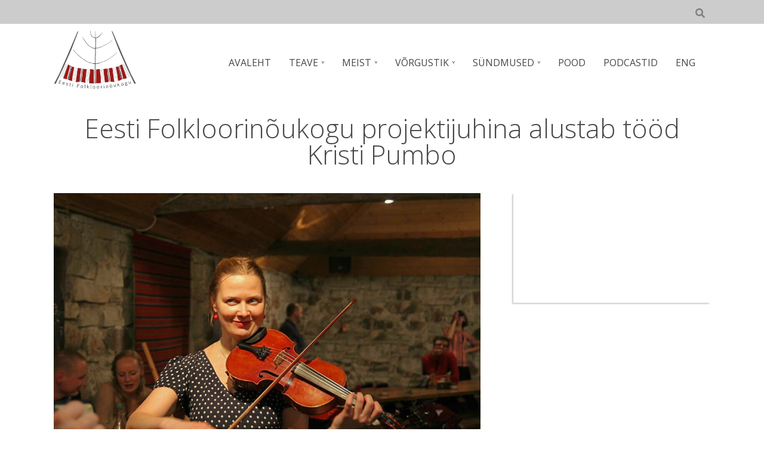

--- FILE ---
content_type: text/html; charset=UTF-8
request_url: https://folkloorinoukogu.ee/uudised/eesti-folkloorinoukogu-projektijuhina-alustab-tood-kristi-pumbo/
body_size: 18485
content:
<!DOCTYPE html>
<html lang="et">
<head>
<meta charset=UTF-8 >
<meta name="viewport" content="width=device-width, initial-scale=1" />
<meta name='robots' content='index, follow, max-image-preview:large, max-snippet:-1, max-video-preview:-1' />

	<!-- This site is optimized with the Yoast SEO plugin v26.7 - https://yoast.com/wordpress/plugins/seo/ -->
	<title>Eesti Folkloorinõukogu projektijuhina alustab tööd Kristi Pumbo - EESTI FOLKLOORIN&Otilde;UKOGU</title>
	<link rel="canonical" href="https://folkloorinoukogu.ee/uudised/eesti-folkloorinoukogu-projektijuhina-alustab-tood-kristi-pumbo/" />
	<meta property="og:locale" content="et_EE" />
	<meta property="og:type" content="article" />
	<meta property="og:title" content="Eesti Folkloorinõukogu projektijuhina alustab tööd Kristi Pumbo - EESTI FOLKLOORIN&Otilde;UKOGU" />
	<meta property="og:description" content="Kristi on omandanud magistrikraadi Tartu Ülikooli majandusteaduskonnas turunduse ja välismajanduse erialal ning bakalaureusekraadi Eesti Humanitaarinstituudis näitleja erialal. Ta on harinud 11 aastat kohalikku rahvakultuuripõldu Eesti Vabaõhumuuseumis muuseumipedagoogi ja haridusosakonna juhina.&hellip;Loe edasi" />
	<meta property="og:url" content="https://folkloorinoukogu.ee/uudised/eesti-folkloorinoukogu-projektijuhina-alustab-tood-kristi-pumbo/" />
	<meta property="og:site_name" content="EESTI FOLKLOORIN&Otilde;UKOGU" />
	<meta property="article:publisher" content="https://www.facebook.com/folkloorinoukogu/" />
	<meta property="article:published_time" content="2019-12-03T13:56:46+00:00" />
	<meta property="article:modified_time" content="2024-02-12T12:43:49+00:00" />
	<meta property="og:image" content="https://folkloorinoukogu.ee/wp-content/uploads/2019/12/Potsa-viiuliga-2.jpg" />
	<meta property="og:image:width" content="1951" />
	<meta property="og:image:height" content="1300" />
	<meta property="og:image:type" content="image/jpeg" />
	<meta name="author" content="Kristi Pumbo" />
	<meta name="twitter:card" content="summary_large_image" />
	<meta name="twitter:label1" content="Written by" />
	<meta name="twitter:data1" content="Kristi Pumbo" />
	<script type="application/ld+json" class="yoast-schema-graph">{"@context":"https://schema.org","@graph":[{"@type":"Article","@id":"https://folkloorinoukogu.ee/uudised/eesti-folkloorinoukogu-projektijuhina-alustab-tood-kristi-pumbo/#article","isPartOf":{"@id":"https://folkloorinoukogu.ee/uudised/eesti-folkloorinoukogu-projektijuhina-alustab-tood-kristi-pumbo/"},"author":{"name":"Kristi Pumbo","@id":"https://folkloorinoukogu.ee/#/schema/person/c2c12d36c405efeabaa53b553dc9d750"},"headline":"Eesti Folkloorinõukogu projektijuhina alustab tööd Kristi Pumbo","datePublished":"2019-12-03T13:56:46+00:00","dateModified":"2024-02-12T12:43:49+00:00","mainEntityOfPage":{"@id":"https://folkloorinoukogu.ee/uudised/eesti-folkloorinoukogu-projektijuhina-alustab-tood-kristi-pumbo/"},"wordCount":65,"publisher":{"@id":"https://folkloorinoukogu.ee/#organization"},"image":{"@id":"https://folkloorinoukogu.ee/uudised/eesti-folkloorinoukogu-projektijuhina-alustab-tood-kristi-pumbo/#primaryimage"},"thumbnailUrl":"https://folkloorinoukogu.ee/wp-content/uploads/2019/12/Potsa-viiuliga-2.jpg","articleSection":["Uudised"],"inLanguage":"et"},{"@type":"WebPage","@id":"https://folkloorinoukogu.ee/uudised/eesti-folkloorinoukogu-projektijuhina-alustab-tood-kristi-pumbo/","url":"https://folkloorinoukogu.ee/uudised/eesti-folkloorinoukogu-projektijuhina-alustab-tood-kristi-pumbo/","name":"Eesti Folkloorinõukogu projektijuhina alustab tööd Kristi Pumbo - EESTI FOLKLOORIN&Otilde;UKOGU","isPartOf":{"@id":"https://folkloorinoukogu.ee/#website"},"primaryImageOfPage":{"@id":"https://folkloorinoukogu.ee/uudised/eesti-folkloorinoukogu-projektijuhina-alustab-tood-kristi-pumbo/#primaryimage"},"image":{"@id":"https://folkloorinoukogu.ee/uudised/eesti-folkloorinoukogu-projektijuhina-alustab-tood-kristi-pumbo/#primaryimage"},"thumbnailUrl":"https://folkloorinoukogu.ee/wp-content/uploads/2019/12/Potsa-viiuliga-2.jpg","datePublished":"2019-12-03T13:56:46+00:00","dateModified":"2024-02-12T12:43:49+00:00","breadcrumb":{"@id":"https://folkloorinoukogu.ee/uudised/eesti-folkloorinoukogu-projektijuhina-alustab-tood-kristi-pumbo/#breadcrumb"},"inLanguage":"et","potentialAction":[{"@type":"ReadAction","target":["https://folkloorinoukogu.ee/uudised/eesti-folkloorinoukogu-projektijuhina-alustab-tood-kristi-pumbo/"]}]},{"@type":"ImageObject","inLanguage":"et","@id":"https://folkloorinoukogu.ee/uudised/eesti-folkloorinoukogu-projektijuhina-alustab-tood-kristi-pumbo/#primaryimage","url":"https://folkloorinoukogu.ee/wp-content/uploads/2019/12/Potsa-viiuliga-2.jpg","contentUrl":"https://folkloorinoukogu.ee/wp-content/uploads/2019/12/Potsa-viiuliga-2.jpg","width":1951,"height":1300},{"@type":"BreadcrumbList","@id":"https://folkloorinoukogu.ee/uudised/eesti-folkloorinoukogu-projektijuhina-alustab-tood-kristi-pumbo/#breadcrumb","itemListElement":[{"@type":"ListItem","position":1,"name":"Home","item":"https://folkloorinoukogu.ee/"},{"@type":"ListItem","position":2,"name":"Uudised","item":"https://folkloorinoukogu.ee/uudised/"},{"@type":"ListItem","position":3,"name":"Eesti Folkloorinõukogu projektijuhina alustab tööd Kristi Pumbo"}]},{"@type":"WebSite","@id":"https://folkloorinoukogu.ee/#website","url":"https://folkloorinoukogu.ee/","name":"EESTI FOLKLOORIN&Otilde;UKOGU","description":"","publisher":{"@id":"https://folkloorinoukogu.ee/#organization"},"potentialAction":[{"@type":"SearchAction","target":{"@type":"EntryPoint","urlTemplate":"https://folkloorinoukogu.ee/?s={search_term_string}"},"query-input":{"@type":"PropertyValueSpecification","valueRequired":true,"valueName":"search_term_string"}}],"inLanguage":"et"},{"@type":"Organization","@id":"https://folkloorinoukogu.ee/#organization","name":"EESTI FOLKLOORIN&Otilde;UKOGU","url":"https://folkloorinoukogu.ee/","logo":{"@type":"ImageObject","inLanguage":"et","@id":"https://folkloorinoukogu.ee/#/schema/logo/image/","url":"https://folkloorinoukogu.ee/wp-content/uploads/2018/01/cropped-EFNK_logo.png","contentUrl":"https://folkloorinoukogu.ee/wp-content/uploads/2018/01/cropped-EFNK_logo.png","width":492,"height":356,"caption":"EESTI FOLKLOORIN&Otilde;UKOGU"},"image":{"@id":"https://folkloorinoukogu.ee/#/schema/logo/image/"},"sameAs":["https://www.facebook.com/folkloorinoukogu/"]},{"@type":"Person","@id":"https://folkloorinoukogu.ee/#/schema/person/c2c12d36c405efeabaa53b553dc9d750","name":"Kristi Pumbo","image":{"@type":"ImageObject","inLanguage":"et","@id":"https://folkloorinoukogu.ee/#/schema/person/image/","url":"https://secure.gravatar.com/avatar/d73199dc9c2b4a131fff5bb23833462ba437be06e5df994273cacc8f9675c3e6?s=96&d=mm&r=g","contentUrl":"https://secure.gravatar.com/avatar/d73199dc9c2b4a131fff5bb23833462ba437be06e5df994273cacc8f9675c3e6?s=96&d=mm&r=g","caption":"Kristi Pumbo"},"sameAs":["http://www.folkloorinoukogu.ee"]}]}</script>
	<!-- / Yoast SEO plugin. -->


<link rel='dns-prefetch' href='//maxcdn.bootstrapcdn.com' />
<link rel='dns-prefetch' href='//fonts.googleapis.com' />
<link rel="alternate" type="text/calendar" title="EESTI FOLKLOORIN&Otilde;UKOGU &raquo; iCal Feed" href="https://folkloorinoukogu.ee/events/?ical=1" />
<link rel="alternate" title="oEmbed (JSON)" type="application/json+oembed" href="https://folkloorinoukogu.ee/wp-json/oembed/1.0/embed?url=https%3A%2F%2Ffolkloorinoukogu.ee%2Fuudised%2Feesti-folkloorinoukogu-projektijuhina-alustab-tood-kristi-pumbo%2F&#038;lang=et" />
<link rel="alternate" title="oEmbed (XML)" type="text/xml+oembed" href="https://folkloorinoukogu.ee/wp-json/oembed/1.0/embed?url=https%3A%2F%2Ffolkloorinoukogu.ee%2Fuudised%2Feesti-folkloorinoukogu-projektijuhina-alustab-tood-kristi-pumbo%2F&#038;format=xml&#038;lang=et" />
<style id='wp-img-auto-sizes-contain-inline-css' type='text/css'>
img:is([sizes=auto i],[sizes^="auto," i]){contain-intrinsic-size:3000px 1500px}
/*# sourceURL=wp-img-auto-sizes-contain-inline-css */
</style>
<style id='wp-emoji-styles-inline-css' type='text/css'>

	img.wp-smiley, img.emoji {
		display: inline !important;
		border: none !important;
		box-shadow: none !important;
		height: 1em !important;
		width: 1em !important;
		margin: 0 0.07em !important;
		vertical-align: -0.1em !important;
		background: none !important;
		padding: 0 !important;
	}
/*# sourceURL=wp-emoji-styles-inline-css */
</style>
<link rel='stylesheet' id='wp-block-library-css' href='https://folkloorinoukogu.ee/wp-includes/css/dist/block-library/style.min.css?ver=47f741c82e6a1d3d52568d6482ea2174' type='text/css' media='all' />
<style id='global-styles-inline-css' type='text/css'>
:root{--wp--preset--aspect-ratio--square: 1;--wp--preset--aspect-ratio--4-3: 4/3;--wp--preset--aspect-ratio--3-4: 3/4;--wp--preset--aspect-ratio--3-2: 3/2;--wp--preset--aspect-ratio--2-3: 2/3;--wp--preset--aspect-ratio--16-9: 16/9;--wp--preset--aspect-ratio--9-16: 9/16;--wp--preset--color--black: #000000;--wp--preset--color--cyan-bluish-gray: #abb8c3;--wp--preset--color--white: #ffffff;--wp--preset--color--pale-pink: #f78da7;--wp--preset--color--vivid-red: #cf2e2e;--wp--preset--color--luminous-vivid-orange: #ff6900;--wp--preset--color--luminous-vivid-amber: #fcb900;--wp--preset--color--light-green-cyan: #7bdcb5;--wp--preset--color--vivid-green-cyan: #00d084;--wp--preset--color--pale-cyan-blue: #8ed1fc;--wp--preset--color--vivid-cyan-blue: #0693e3;--wp--preset--color--vivid-purple: #9b51e0;--wp--preset--gradient--vivid-cyan-blue-to-vivid-purple: linear-gradient(135deg,rgb(6,147,227) 0%,rgb(155,81,224) 100%);--wp--preset--gradient--light-green-cyan-to-vivid-green-cyan: linear-gradient(135deg,rgb(122,220,180) 0%,rgb(0,208,130) 100%);--wp--preset--gradient--luminous-vivid-amber-to-luminous-vivid-orange: linear-gradient(135deg,rgb(252,185,0) 0%,rgb(255,105,0) 100%);--wp--preset--gradient--luminous-vivid-orange-to-vivid-red: linear-gradient(135deg,rgb(255,105,0) 0%,rgb(207,46,46) 100%);--wp--preset--gradient--very-light-gray-to-cyan-bluish-gray: linear-gradient(135deg,rgb(238,238,238) 0%,rgb(169,184,195) 100%);--wp--preset--gradient--cool-to-warm-spectrum: linear-gradient(135deg,rgb(74,234,220) 0%,rgb(151,120,209) 20%,rgb(207,42,186) 40%,rgb(238,44,130) 60%,rgb(251,105,98) 80%,rgb(254,248,76) 100%);--wp--preset--gradient--blush-light-purple: linear-gradient(135deg,rgb(255,206,236) 0%,rgb(152,150,240) 100%);--wp--preset--gradient--blush-bordeaux: linear-gradient(135deg,rgb(254,205,165) 0%,rgb(254,45,45) 50%,rgb(107,0,62) 100%);--wp--preset--gradient--luminous-dusk: linear-gradient(135deg,rgb(255,203,112) 0%,rgb(199,81,192) 50%,rgb(65,88,208) 100%);--wp--preset--gradient--pale-ocean: linear-gradient(135deg,rgb(255,245,203) 0%,rgb(182,227,212) 50%,rgb(51,167,181) 100%);--wp--preset--gradient--electric-grass: linear-gradient(135deg,rgb(202,248,128) 0%,rgb(113,206,126) 100%);--wp--preset--gradient--midnight: linear-gradient(135deg,rgb(2,3,129) 0%,rgb(40,116,252) 100%);--wp--preset--font-size--small: 13px;--wp--preset--font-size--medium: 20px;--wp--preset--font-size--large: 36px;--wp--preset--font-size--x-large: 42px;--wp--preset--spacing--20: 0.44rem;--wp--preset--spacing--30: 0.67rem;--wp--preset--spacing--40: 1rem;--wp--preset--spacing--50: 1.5rem;--wp--preset--spacing--60: 2.25rem;--wp--preset--spacing--70: 3.38rem;--wp--preset--spacing--80: 5.06rem;--wp--preset--shadow--natural: 6px 6px 9px rgba(0, 0, 0, 0.2);--wp--preset--shadow--deep: 12px 12px 50px rgba(0, 0, 0, 0.4);--wp--preset--shadow--sharp: 6px 6px 0px rgba(0, 0, 0, 0.2);--wp--preset--shadow--outlined: 6px 6px 0px -3px rgb(255, 255, 255), 6px 6px rgb(0, 0, 0);--wp--preset--shadow--crisp: 6px 6px 0px rgb(0, 0, 0);}:where(.is-layout-flex){gap: 0.5em;}:where(.is-layout-grid){gap: 0.5em;}body .is-layout-flex{display: flex;}.is-layout-flex{flex-wrap: wrap;align-items: center;}.is-layout-flex > :is(*, div){margin: 0;}body .is-layout-grid{display: grid;}.is-layout-grid > :is(*, div){margin: 0;}:where(.wp-block-columns.is-layout-flex){gap: 2em;}:where(.wp-block-columns.is-layout-grid){gap: 2em;}:where(.wp-block-post-template.is-layout-flex){gap: 1.25em;}:where(.wp-block-post-template.is-layout-grid){gap: 1.25em;}.has-black-color{color: var(--wp--preset--color--black) !important;}.has-cyan-bluish-gray-color{color: var(--wp--preset--color--cyan-bluish-gray) !important;}.has-white-color{color: var(--wp--preset--color--white) !important;}.has-pale-pink-color{color: var(--wp--preset--color--pale-pink) !important;}.has-vivid-red-color{color: var(--wp--preset--color--vivid-red) !important;}.has-luminous-vivid-orange-color{color: var(--wp--preset--color--luminous-vivid-orange) !important;}.has-luminous-vivid-amber-color{color: var(--wp--preset--color--luminous-vivid-amber) !important;}.has-light-green-cyan-color{color: var(--wp--preset--color--light-green-cyan) !important;}.has-vivid-green-cyan-color{color: var(--wp--preset--color--vivid-green-cyan) !important;}.has-pale-cyan-blue-color{color: var(--wp--preset--color--pale-cyan-blue) !important;}.has-vivid-cyan-blue-color{color: var(--wp--preset--color--vivid-cyan-blue) !important;}.has-vivid-purple-color{color: var(--wp--preset--color--vivid-purple) !important;}.has-black-background-color{background-color: var(--wp--preset--color--black) !important;}.has-cyan-bluish-gray-background-color{background-color: var(--wp--preset--color--cyan-bluish-gray) !important;}.has-white-background-color{background-color: var(--wp--preset--color--white) !important;}.has-pale-pink-background-color{background-color: var(--wp--preset--color--pale-pink) !important;}.has-vivid-red-background-color{background-color: var(--wp--preset--color--vivid-red) !important;}.has-luminous-vivid-orange-background-color{background-color: var(--wp--preset--color--luminous-vivid-orange) !important;}.has-luminous-vivid-amber-background-color{background-color: var(--wp--preset--color--luminous-vivid-amber) !important;}.has-light-green-cyan-background-color{background-color: var(--wp--preset--color--light-green-cyan) !important;}.has-vivid-green-cyan-background-color{background-color: var(--wp--preset--color--vivid-green-cyan) !important;}.has-pale-cyan-blue-background-color{background-color: var(--wp--preset--color--pale-cyan-blue) !important;}.has-vivid-cyan-blue-background-color{background-color: var(--wp--preset--color--vivid-cyan-blue) !important;}.has-vivid-purple-background-color{background-color: var(--wp--preset--color--vivid-purple) !important;}.has-black-border-color{border-color: var(--wp--preset--color--black) !important;}.has-cyan-bluish-gray-border-color{border-color: var(--wp--preset--color--cyan-bluish-gray) !important;}.has-white-border-color{border-color: var(--wp--preset--color--white) !important;}.has-pale-pink-border-color{border-color: var(--wp--preset--color--pale-pink) !important;}.has-vivid-red-border-color{border-color: var(--wp--preset--color--vivid-red) !important;}.has-luminous-vivid-orange-border-color{border-color: var(--wp--preset--color--luminous-vivid-orange) !important;}.has-luminous-vivid-amber-border-color{border-color: var(--wp--preset--color--luminous-vivid-amber) !important;}.has-light-green-cyan-border-color{border-color: var(--wp--preset--color--light-green-cyan) !important;}.has-vivid-green-cyan-border-color{border-color: var(--wp--preset--color--vivid-green-cyan) !important;}.has-pale-cyan-blue-border-color{border-color: var(--wp--preset--color--pale-cyan-blue) !important;}.has-vivid-cyan-blue-border-color{border-color: var(--wp--preset--color--vivid-cyan-blue) !important;}.has-vivid-purple-border-color{border-color: var(--wp--preset--color--vivid-purple) !important;}.has-vivid-cyan-blue-to-vivid-purple-gradient-background{background: var(--wp--preset--gradient--vivid-cyan-blue-to-vivid-purple) !important;}.has-light-green-cyan-to-vivid-green-cyan-gradient-background{background: var(--wp--preset--gradient--light-green-cyan-to-vivid-green-cyan) !important;}.has-luminous-vivid-amber-to-luminous-vivid-orange-gradient-background{background: var(--wp--preset--gradient--luminous-vivid-amber-to-luminous-vivid-orange) !important;}.has-luminous-vivid-orange-to-vivid-red-gradient-background{background: var(--wp--preset--gradient--luminous-vivid-orange-to-vivid-red) !important;}.has-very-light-gray-to-cyan-bluish-gray-gradient-background{background: var(--wp--preset--gradient--very-light-gray-to-cyan-bluish-gray) !important;}.has-cool-to-warm-spectrum-gradient-background{background: var(--wp--preset--gradient--cool-to-warm-spectrum) !important;}.has-blush-light-purple-gradient-background{background: var(--wp--preset--gradient--blush-light-purple) !important;}.has-blush-bordeaux-gradient-background{background: var(--wp--preset--gradient--blush-bordeaux) !important;}.has-luminous-dusk-gradient-background{background: var(--wp--preset--gradient--luminous-dusk) !important;}.has-pale-ocean-gradient-background{background: var(--wp--preset--gradient--pale-ocean) !important;}.has-electric-grass-gradient-background{background: var(--wp--preset--gradient--electric-grass) !important;}.has-midnight-gradient-background{background: var(--wp--preset--gradient--midnight) !important;}.has-small-font-size{font-size: var(--wp--preset--font-size--small) !important;}.has-medium-font-size{font-size: var(--wp--preset--font-size--medium) !important;}.has-large-font-size{font-size: var(--wp--preset--font-size--large) !important;}.has-x-large-font-size{font-size: var(--wp--preset--font-size--x-large) !important;}
/*# sourceURL=global-styles-inline-css */
</style>

<style id='classic-theme-styles-inline-css' type='text/css'>
/*! This file is auto-generated */
.wp-block-button__link{color:#fff;background-color:#32373c;border-radius:9999px;box-shadow:none;text-decoration:none;padding:calc(.667em + 2px) calc(1.333em + 2px);font-size:1.125em}.wp-block-file__button{background:#32373c;color:#fff;text-decoration:none}
/*# sourceURL=/wp-includes/css/classic-themes.min.css */
</style>
<link rel='stylesheet' id='slick-css' href='https://folkloorinoukogu.ee/wp-content/plugins/widget-post-slider/assets/css/slick.css?ver=all' type='text/css' media='all' />
<link rel='stylesheet' id='font-awesome-css-css' href='https://folkloorinoukogu.ee/wp-content/plugins/widget-post-slider/assets/css/font-awesome.min.css?ver=all' type='text/css' media='all' />
<link rel='stylesheet' id='widget-post-slider-style-css' href='https://folkloorinoukogu.ee/wp-content/plugins/widget-post-slider/assets/css/style.css?ver=all' type='text/css' media='all' />
<link rel='stylesheet' id='cff-css' href='https://folkloorinoukogu.ee/wp-content/plugins/custom-facebook-feed/assets/css/cff-style.min.css?ver=4.3.4' type='text/css' media='all' />
<link rel='stylesheet' id='sb-font-awesome-css' href='https://maxcdn.bootstrapcdn.com/font-awesome/4.7.0/css/font-awesome.min.css?ver=47f741c82e6a1d3d52568d6482ea2174' type='text/css' media='all' />
<link rel='stylesheet' id='canuck-google-1-css' href='https://fonts.googleapis.com/css?family=Open+Sans%3A300%2C400&#038;display=auto&#038;ver=1.3.1' type='text/css' media='all' />
<link rel='stylesheet' id='splide-style-css' href='https://folkloorinoukogu.ee/wp-content/themes/canuck/js/splide/css/themes/splide-sea-green.css?ver=1.3.1' type='text/css' media='all' />
<link rel='stylesheet' id='simplelightbox-style-css' href='https://folkloorinoukogu.ee/wp-content/themes/canuck/js/simplelightbox/simple-lightbox.css?ver=1.3.1' type='text/css' media='all' />
<link rel='stylesheet' id='canuck-style-css' href='https://folkloorinoukogu.ee/wp-content/themes/canuck/style.css?ver=1.3.1' type='text/css' media='all' />
<style id='canuck-style-inline-css' type='text/css'>
.header-wide-no-feature,.header-wide-slider,#page-title-wide,#main-section,#fullwidth { background-color:#ffffff; }.header-wide-image { background-color:rgba(160,154,139,0.6);}
h1, h2, h3, h4, h5, h6, span.title  {font-family:'Open Sans', 'Lucida Sans', sans-serif;}
body {font-family:'Open Sans', 'Lucida Sans', sans-serif;}
#page-title-wide .page-title-wrap h1 {font-family:'Open Sans', 'Lucida Sans', sans-serif!important;}
.gallery .gallery-caption{ display: none!important; }.home-1-wide { background-color:rgba(229,234,230,1);color: #210602; }
.home-1-wrap { color: #210602; opacity: 1; }
.home-1-button a.button1 { background-color: #ffffff;color: #ad3a01; border: 1px solid #ad3a01; }
.home-1-button a.button1:before { background-color: #f20202; }
.home-1-button a.button1:hover { color: #ffffff; }
.home-1-button a svg path { fill: #ad3a01; }
.home-1-button a:hover svg path { fill: #ffffff; }
.home-5-wide { background-color:rgba(229,234,230,1);color: #dd0000; }
.home-5-wrap { color: #dd0000; opacity: 1; }
.home-5-button a.button1 { background-color: #ffffff;color: #b31410;border: 1px solid #b31410; }
.home-5-button a.button1:before { background-color: #b31410; }
.home-5-button a.button1:hover { color: #ffffff; }
.home-5-button a svg path { fill: #b31410; }
.home-5-button a:hover svg path { fill: #ffffff; }
.home-6-wide { background-color:rgba(229,234,230,1);color: #230b06; }
.home-6-wrap { color: #230b06; opacity: 1; }
.home-6-button a.button1 { background-color: #ffffff;color: #ad1801;border: 1px solid #ad1801; }
.home-6-button a.button1:before { background-color: #ad1801; }
.home-6-button a.button1:hover { color: #ffffff; }
.home-6-button svg path { fill: #ad1801; }
.home-6-button a:hover svg path { fill: #ffffff; }
.home-6-wrap .servicebox.one .section6-linked-fi i svg path,.home-6-wrap .servicebox.one .section6-graphic i svg path { fill: #230b06; }
.home-6-wrap .servicebox.two .section6-linked-fi i svg path,.home-6-wrap .servicebox.two .section6-graphic i svg path { fill: #230b06; }
.section6-image-overlay { background-color: rgba(173,24,1,0.7)!important; }
.section6-image-overlay i svg path { fill: #ffffff!important; }
.footer-overlay { background-color: rgba( 0, 0, 0, 0.7); }
#canuck-footer { background-color:#161616; }
#footer-wrap,#footer-wrap h1,#footer-wrap h2,#footer-wrap h3,#footer-wrap h4,#footer-wrap h5,#footer-wrap h6 { color: #ffffff;}
#copyright { color: #ffffff;}
#canuck-footer .canuck_recent_posts li span { color: #ffffff;}
#footer-wrap a,#copyright a,#footer-wrap #social-menu-id-footer li a { color: #c9c9c9;}
#footer-wrap a:hover,#copyright a:hover { color: #ffffff;}
#footer-wrap .footer-topstrip-left { color: #ffffff;}
#footer-wrap .footer-topstrip-left a { color: #c9c9c9;}
#footer-wrap .footer-topstrip-left a:hover { background-color: #ffffff; color: #161616;}
#canuck-footer #wp-calendar thead th, #canuck-footer #calendar_wrap td#today { background-color:#161616; }
#footer-wrap #wp-calendar tbody td a,#footer-wrap #wp-calendar #prev a, #footer-wrap #wp-calendar #next a { color:#c9c9c9; }
#canuck-footer #calendar_wrap td#today { border: 1px solid#c9c9c9; }
#footer-wrap #wp-calendar tbody td a:hover,#footer-wrap #wp-calendar #prev a:hover, #footer-wrap #wp-calendar #next a:hover  { color:#ffffff;}
#canuck-footer .tagcloud a { background-color: #161616;border: 1px solid rgba(201,201,201,0.5);color: #c9c9c9}
#canuck-footer .tagcloud a:hover { background-color: #161616;border: 1px solid rgba(255,255,255,0.5);color: #ffffff}
footer .widget_recent_entries li,footer .widget_recent_entries li:last-child,footer .canuck_recent_posts li,footer .canuck_recent_posts li:last-child{ border-bottom: 1px solid rgba(201,201,201,0.25); }

body { color: #474747; }
blockquote p:before { color: #7f7f7f; }
pre { font-family: monospace; border-radius: 10px; font-size: 1em; margin: 1em 0 0 0; padding: 1em; overflow-x: auto; border: solid 5px #474747; color: #474747; background: #e3e3e3; }
code { background: #e3e3e3; }
a { color: #7f7f7f; }
a:hover { color: #a50021; }
th { border: 1px solid #474747; background-color: #e3e3e3; }
tfoot { background-color: #e3e3e3; }
td { border: 1px solid #474747; }
body .scrolltotop { color: rgba(255,255,255,.3); background-color: rgba(0,0,0,0.3); border: 1px solid rgba(255,255,255,0.3); }
body.sticky .scrolltotop:hover svg path { fill: #a50021; }
.header-wide-image .header-topstrip-wide { background-color: rgba(0,0,0,.5); }
.header-wide-no-feature .header-topstrip-wide,.header-wide-slider .header-topstrip-wide { background-color: rgba(0,0,0,.2); }
.header-wide-no-feature .header-topstrip-left,.header-wide-slider .header-topstrip-left { color: #474747; }
.header-wide-no-feature .header-topstrip-left svg path,.header-wide-slider .header-topstrip-left svg path { fill: #474747; }
.header-wide-no-feature .header-topstrip-left a,.header-wide-slider .header-topstrip-left a { color: #474747; }
.header-wide-image .header-topstrip-left { color: #eaeaea; }
.header-wide-image .header-topstrip-left a { color: #7f7f7f; }
.header-topstrip-left a:hover,.header-topstrip-left a:focus { outline: none; background-color: #a50021; }
.header-topstrip-left a:hover svg path,.header-topstrip-left a:focus svg path { fill: #ffffff; transition: .75s ease; }
.canuck-show-search-trigger:hover svg path,.canuck-show-search-trigger a:focus svg path { fill: #ffffff; }
.canuck-search .searchform .search-field { background-color: #a50021; color: #ffffff; }
.canuck-show-search-trigger a:focus,.canuck-show-search-trigger:hover { outline: none; border: none; background-color: #a50021; transition: .75s ease; }
.canuck-search-icon-form:hover svg path { fill: #a50021; }
.header-wide-no-feature .header-logo-menu-strip nav a,.header-wide-slider .header-logo-menu-strip nav a { color: #474747; }
.header-wide-image .header-logo-menu-strip nav a { color: #ffffff; }
.header-wide-no-feature .header-logo-menu-strip nav a:hover,.header-wide-slider .header-logo-menu-strip nav a:hover,.header-wide-image .header-logo-menu-strip nav a:hover { color: #072a77; }
body.sticky .header-wide-no-feature,body.sticky .header-wide-slider { background-color: #ffffff; border-bottom: 1px solid #e8e8e8; }
body.sticky .header-wide-image { background-color: #ffffff; border-bottom: 1px solid #e8e8e8; }
body.sticky .header-logo-menu-strip nav { color: #474747; }
body.sticky .header-logo-menu-strip nav a { color: #474747; }
.header-image-overlay { color: #ffffff; }
.header-wide-no-feature a svg path,.header-wide-slider a svg path { fill: #7f7f7f; }
button.menu-1-toggle:hover,button.menu-1-toggle:focus { background-color: #a50021; transition: .5s ease-in; }
button.menu-1-toggle:hover svg path,button.menu-1-toggle:focus svg path { fill: #ffffff; }
button.sidebar-a-toggle, button.sidebar-b-toggle { color: rgba(255,255,255,.6); background-color: rgba(0,0,0,0.3); border: 1px solid #ffffff; }
button.sidebar-a-toggle:hover svg path, button.sidebar-b-toggle:hover svg path { fill: #a50021; transition: .5s ease-in; }
.header-wide-no-feature button, .header-wide-slider button { color: #474747; }
.header-wide-image button { color: #ffffff; }
body.sticky .header-wide-image button { color: #474747; }
.header-wide-no-feature button:hover,.header-wide-slider button:hover,.header-wide-image button:hover { color: #a50021; }
#main-menu-right ul { border-bottom: none; }
body.sticky #main-menu-right ul li a:focus,body.sticky #main-menu-right ul li button:focus { outline: none; color: #ffffff; background-color:#072a77; border-radius: 3px; }
#main-menu-right ul li a:focus,#main-menu-right ul li a:hover,#main-menu-right ul li button:focus,#main-menu-right ul li button:hover { outline: none; color: #ffffff; background-color: #072a77; border-radius: 3px; }
#main-menu-right ul li.current-menu-item > a,#main-menu-right ul li.current-menu-ancestor > a { color: #ffffff; background-color: #a50021; border-radius: 3px; }
body.sticky #main-menu-right ul li.current-menu-item > a,body.sticky #main-menu-right ul li.current-menu-ancestor > a { color: #ffffff; background-color: #a50021; border-radius: 3px; }
#main-menu-right ul li:hover > ul,#main-menu-right ul li.focus > ul { color: #474747; background-color: #ffffff; }
#main-menu-right ul ul li > a { color: #474747; }
body.sticky #main-menu-right ul ul li.current-menu-ancestor > a,body.sticky #main-menu-right ul ul li.current-menu-item > a,#main-menu-right ul ul li.current-menu-ancestor > a,#main-menu-right ul ul li.current-menu-item > a { outline: none; background-color: #a50021; color: #ffffff; border-radius: 0; }
body.sticky #main-menu-right ul ul li:hover > a,body.sticky #main-menu-right ul ul li.focus > a,#main-menu-right ul ul li:hover > a,#main-menu-right ul ul li.focus > a { outline: none; background-color: #072a77; color: #ffffff; border-radius: 0; }
#main-menu-right ul ul li.menu-item-has-children > a:before { color: #474747; }
#main-menu-right ul ul li.menu-item-has-children:hover > a:before { color: #ffffff; }
body.sticky #main-menu-right ul ul li.current-menu-ancestor > a:before,body.sticky #main-menu-right ul ul li.current-menu-item > a:before,#main-menu-right ul ul li.current-menu-ancestor > a:before,#main-menu-right ul ul li.current-menu-item > a:before  { color: #ffffff; }
#main-menu-right ul ul li:hover > ul { color: #474747; background-color: #ffffff; }
#main-menu-right ul ul ul li:hover > a,#main-menu-right ul ul ul li:focus > a { background-color: #072a77; color: #ffffff; }
#main-menu-right ul ul ul ul li:hover > a,#main-menu-right ul ul ul ul li:focus > a { background-color: #072a77; color: #ffffff; }
.breadcrumbs-center a { color: #a50021; }
.breadcrumbs-center a:hover { color: #072a77; }
.widget select { background-color: #474747; border: 1px solid #eaeaea; color: #eaeaea; }
#two-column-sidebar-right .widget,#three-column-sidebar-right .widget { box-shadow: -2px 2px 2px rgba(0,0,0,0.2); }
#two-column-sidebar-left .widget,#three-column-sidebar-left .widget { box-shadow: 2px 2px 2px rgba(0,0,0,0.2); }
#two-column-sidebar-right .widget a,#three-column-sidebar-right .widget a,#two-column-sidebar-left .widget a,#three-column-sidebar-left .widget a { color: #a50021;}
#two-column-sidebar-right .widget a:hover,#three-column-sidebar-right .widget a:hover,#two-column-sidebar-left .widget a:hover,#three-column-sidebar-left .widget a:hover { color: #072a77; }
#two-column-sidebar-right .tag-cloud-link,#three-column-sidebar-right .tag-cloud-link,#two-column-sidebar-left .tag-cloud-link,#three-column-sidebar-left .tag-cloud-link { color: #a50021; border: 1px solid #a50021; }
#two-column-sidebar-right .tag-cloud-link:hover,#three-column-sidebar-right .tag-cloud-link:hover,#two-column-sidebar-left .tag-cloud-link:hover,#three-column-sidebar-left .tag-cloud-link:hover { color: #072a77; border: 1px solid #072a77; }
.author-bio-header         { border-bottom: 1px solid rgba(165,0,33,0.5); }
.author-bio-header a       { color: #a50021; }
.author-bio-header a:hover { color: #072a77; }
.portfolio-error { color: red; background-color: #ffffff; }
.portfolio-container .image-overlay { background-color: rgba(165,0,33,0.8); color: rgba(255,255,255,0); }
.portfolio-container .image-overlay .overlay-wrap { color: rgba(255,255,255,0); }
.portfolio-container:hover .image-overlay .overlay-wrap { color: rgba(255,255,255,1); }
.portfolio-container .image-overlay .links a { color: rgba(255,255,255,0); }
.portfolio-container:hover .image-overlay .links a { color: rgba(255,255,255,1); }
.portfolio-container .image-overlay .links a:hover { color: rgba(255,255,255,.7); }
.portfolio-classic-item-wrap .portfolio-classic-overlay { background-color: rgba(165,0,33,0.8); color: rgba(255,255,255,0); }
.portfolio-classic-item-wrap .portfolio-classic-overlay .portfolio-classic-overlay-wrap { color: rgba(255,255,255,0); }
.portfolio-classic-item-wrap:hover .portfolio-classic-overlay .portfolio-classic-overlay-wrap { color: rgba(255,255,255,1); }
.portfolio-classic-item-wrap .portfolio-classic-overlay .links a { color: rgba(255,255,255,0); }
.portfolio-classic-item-wrap:hover .portfolio-classic-overlay .links a { color: rgba(255,255,255,1); }
.portfolio-classic-item-wrap .portfolio-classic-overlay .links a:hover { color: rgba(255,255,255,.7); }
.masonry-gallery.portfolio .masonry-grid-item:hover .masonry-image-overlay .masonry-links a { color: rgba(255,255,255,1); }
.masonry-gallery.portfolio .masonry-grid-item .masonry-image-overlay .masonry-links a:hover { color: rgba(255,255,255,.7); }
.feature-wrap-full { background-color: #ffffff; }
.read-more-wrap a.read-more { border: 1px solid rgba(165,0,33,0.5); color: #474747; background-color: #ffffff; }
.read-more-wrap a.read-more:before { border: 1px solid rgba(165,0,33,0.5); background-color: #a50021; }
.read-more-wrap a.read-more:hover { color: #ffffff; }
img.border { border: 8px solid #ffffff!important; box-shadow: 0px 0px 5px 0 rgba(71,71,71,0.25)!important; }
.wp-caption.border { border: 8px solid #ffffff!important; box-shadow: 0px 0px 5px 0 rgba(71,71,71,0.25)!important; }
.post-header-grid .post-title a { color: #474747; }
.post-header-grid .post-title a:hover { color: #072a77; }
.two-stamp-post .post-overlay-stamp { color: #ffffff; background: linear-gradient( rgba(0,0,0,0), rgba(0,0,0,0.6) ); }
.two-stamp-post .stamp-title { color: #ffffff; }
.two-stamp-post .stamp-title a { color: #ffffff; }
.two-stamp-post .stamp-title a:hover { color: #a50021; }
.two-stamp-post .post-overlay-stamp .pmeta-post-comments,.two-stamp-post .post-overlay-stamp .pmeta-timestamp { color: rgba( 255,255,255,.75); }
.two-stamp-post .post-overlay-stamp .pmeta-post-comments a,.two-stamp-post .post-overlay-stamp .pmeta-timestamp a { color: rgba( 255,255,255,.75); }
.two-stamp-post .post-overlay-stamp .pmeta-post-comments a:hover,.two-stamp-post .post-overlay-stamp .pmeta-timestamp a:hover { color: #a50021; }
.three-stamp-post .post-overlay-stamp { color: #ffffff; background: linear-gradient( rgba(0,0,0,0), rgba(0,0,0,0.6) ); }
.three-stamp-post .stamp-title { color: #ffffff; }
.three-stamp-post .stamp-title a { color: #ffffff; }
.three-stamp-post .stamp-title a:hover { color: #a50021; }
.three-stamp-post .post-overlay-stamp .pmeta-post-comments,.three-stamp-post .post-overlay-stamp .pmeta-timestamp { color: rgba( 255,255,255,.75); }
.three-stamp-post .post-overlay-stamp .pmeta-post-comments a,.three-stamp-post .post-overlay-stamp .pmeta-timestamp a { color: rgba( 255,255,255,.75); }
.three-stamp-post .post-overlay-stamp .pmeta-post-comments a:hover,.three-stamp-post .post-overlay-stamp .pmeta-timestamp a:hover { color: #a50021; }
.post-header-tf .post-title a { color: #474747; }
.post-header-tf .post-title a:hover { color: #072a77; }
.post-meta-sf { border-top: 1px solid rgba(0,0,0,0.1); border-bottom: 1px solid rgba(0,0,0,0.1); }
.pmeta-timestamp,.pmeta-author,.pmeta-post-comments,.pmeta-categories,.pmeta-taglist,.pmeta-sticky,.pmeta-edit { color: #7f7f7f; }
.pmeta-author a,.pmeta-post-comments a, .pmeta-categories a,.pmeta-taglist a,.pmeta-edit a { color: #7f7f7f; }
.pmeta-author a:hover,.pmeta-post-comments a:hover, .pmeta-categories a:hover,.pmeta-taglist a:hover,.pmeta-edit a:hover { color: #a50021; }
.pmeta-timestamp i,.pmeta-author i,.pmeta-post-comments i, .pmeta-categories i,.pmeta-taglist i, .pmeta-sticky i,.pmeta-edit i { color: #7f7f7f; }
.audio-post-feature { color: #ffffff; }
.audio-post-feature-overlay { color: #ffffff; }
.gallery img { border: 1px solid #e3e3e3!important; background-color: #ffffff!important; }
.post-format-image-overlay { background: rgba(0,0,0,.7); color: #ffffff; }
.quote-post-feature { color: #ffffff; }
.quote-post-feature-overlay { color: #ffffff; }
.quote-post-feature .quote-post-feature-author,.quote-post-feature .quote-post-feature-author a { color: rgba(255,255,255,.5); }
.format-quote .entry-content blockquote { border-left: 5px solid #7f7f7f; background: #eaeaea; }
.post-format-image-overlay-content a { color: rgba(255,255,255,1); }
.post-format-image-overlay-content a:hover { color: rgba(255,255,255,.7); }
.post-title-comments { color: #474747; }
.pingback,.trackback { border-top: 1px solid #7f7f7f; }
.comment.depth-1 { border-top: 1px solid #7f7f7f; }
.comment.depth-2,.comment.depth-3,.comment.depth-4,.comment.depth-5,.comment.depth-6,.comment.depth-7,.comment.depth-8,.comment.depth-9,.comment.depth-10 { border-top: 1px solid #7f7f7f; }
.comment-author .avatar { border: 1px solid #e2e2e2; background-color: #ffffff; }
.comment-reply-link { border: 1px solid #a50021; color: #474747; background-color: #ffffff; }
.comment-reply-link:before { border: 1px solid rgba(165,0,33,0.5); background-color: rgba(165,0,33,0.5); }
.comment-reply-link:hover { color: #ffffff; }
.comment-list .bypostauthor .comment-author cite:before { background-color: #808080; color: #ffffff; }
p.no-comments { border-top: 1px solid #7f7f7f; }
.comment-form-author input,.comment-form-email input,.comment-form-url input { background-color: rgba(165,0,33,0.5); }
#respond textarea { background-color: rgba(165,0,33,0.5); }
.comment-form .form-submit input#submit.submit { border: 1px solid #a50021; color: #474747; background-color: #ffffff; }
.comment-form .form-submit input#submit.submit:hover { color: #ffffff; background-color: #a50021; }
#respond .error { color: red; }
.error  { color: red; background-color: #ffffff; }
.widget_recent_entries li,.canuck_recent_posts li { border-bottom: 1px solid #eaeaea; }
.widget_recent_entries li a,.canuck_recent_posts li a { color: #a50021; }
.widget_recent_entries li a:hover,.canuck_recent_posts li a:hover { color: #072a77; }
.canuck_recent_posts li span { color: #7f7f7f; }
#wp-calendar thead th { background-color: #eaeaea; }
#calendar_wrap td#today { background-color: #eaeaea; }
.tagcloud a { background-color: #ffffff; border: 1px solid #eaeaea; }
.tagcloud a:hover,.sitemap-categories-wrap a:hover,.sitemap-tags-wrap a:hover { background-color: #ffffff; }
.nav-links .page-numbers { display: inline-block; font-size: 14px; height: 20px; background-color: #ffffff; color: #a50021; border: 1px solid #a50021; }
.nav-links .page-numbers svg path { fill: #a50021; }
.nav-links .page-numbers:hover,.nav-links .page-numbers:focus { color: #ffffff; background-color: #a50021; border: 1px solid #a50021; }
.nav-links .page-numbers:hover svg path,.nav-links .page-numbers:focus svg path { fill: #ffffff; }
.nav-links .page-numbers.current { color: #ffffff; background-color: #a50021; border: 1px solid #a50021; }
.searchform .search-field { border: 1px solid #474747; color: #474747; }
.fa-search { color: #e3e3e3; }
.fa-search:hover { color: #a50021; }
.postpagenav .left { color: #7f7f7f; }
.postpagenav .right { color: #7f7f7f; }
.masonry-grid-item .masonry-image-overlay { background-color: rgba(165,0,33,0.8); color: rgba(255,255,255,0); }
.masonry-grid-item .masonry-image-overlay a { color: rgba(255,255,255,0); }
.masonry-grid-item:hover .masonry-image-overlay .masonry-text a { color: rgba(255,255,255,1); }
.masonry-grid-item .masonry-image-overlay .masonry-text a:hover { color: rgba(255,255,255,0.7); }
.masonry-grid-item:hover .masonry-image-overlay .masonry-overlay-wrap { color: rgba(255,255,255,1); }
@media only screen and (max-width:900px){
#two-column-sidebar-left { background-color: #ffffff; box-shadow: 0 0 5px #000000; }
#two-column-sidebar-right { background-color: #ffffff; box-shadow: 0 0 5px #000000; }
#three-column-sidebar-left { background-color: #ffffff; box-shadow: 0 0 5px #000000; }
#three-column-sidebar-right { background-color: #ffffff; box-shadow: 0 0 5px #000000; }
body.sticky header.header-wide-no-feature div.header-logo-menu-strip,body.sticky header.header-wide-image div.header-logo-menu-strip { background-color: #e3e3e3; color: #474747; }
#main-menu-right ul { border-bottom: 1px solid rgba(71,71,71,.1); }
#main-menu-right ul li { color: #474747; background-color: #ffffff; border-top: 1px solid rgba(71,71,71,.1); }
#main-menu-right ul li a { background-color: #ffffff; color: #474747; }
#main-menu-right ul li a:hover,#main-menu-right ul li a:focus { background-color: #072a77; color: #ffffff; border-radius: 0px; }
#main-menu-right ul li.current-menu-item > a, #main-menu-right ul li.current-menu-ancestor > a { background-color: #a50021; color: #ffffff; border-radius: 0px; }
#main-menu-right ul li button { background-color: #ffffff; color: #474747; }
#main-menu-right ul li button:hover,#main-menu-right ul li button:focus { background-color: #072a77; color: #ffffff; border-radius: 0px; }
#main-menu-right ul ul { border-bottom: 1px solid rgba(71,71,71,.1); }
#main-menu-right ul ul li { color: #474747; background-color: #ffffff; border-top: 1px solid rgba(71,71,71,.1); }
#main-menu-right ul ul li a { background-color: #ffffff; color: #474747; }
#main-menu-right ul ul li a:hover,#main-menu-right ul ul li a:focus { background-color: #072a77; color: #ffffff; }
#main-menu-right ul ul li.current-menu-item > a,#main-menu-right ul ul li.current-menu-ancestor > a { background-color: #a50021; color: #ffffff; }
#main-menu-right ul ul li button { background-color: #ffffff; color: #474747; }
#main-menu-right ul ul li button:hover,#main-menu-right ul ul li button:focus { background-color: #072a77; color: #ffffff; }
#main-menu-right ul ul ul { border-bottom: 1px solid rgba(71,71,71,.1); }
#main-menu-right ul ul ul li { color: #474747; background-color: #ffffff; border-top: 1px solid rgba(71,71,71,.1); }
#main-menu-right ul ul ul li a { background-color: #ffffff; color: #474747; }
#main-menu-right ul ul ul li.current-menu-item > a,#main-menu-right ul ul ul li.current-menu-ancestor > a { background-color: #a50021; color: #ffffff; }
#main-menu-right ul ul ul li a:hover,#main-menu-right ul ul ul li a:focus { background-color: #072a77; color: #ffffff; }
#main-menu-right ul ul ul li.current-menu-item > a:hover,#main-menu-right ul ul ul li.current-menu-item > a:focus { background-color: #072a77; color: #ffffff; }
#main-menu-right ul ul ul li button { background-color: #ffffff; color: #474747; }
#main-menu-right ul ul ul li button:hover,#main-menu-right ul ul ul li button:focus { background-color: #072a77; color: #ffffff; }
#main-menu-right ul ul ul ul { border-bottom: 1px solid rgba(71,71,71,.1); }
#main-menu-right ul ul ul ul li { color: #474747; background-color: #ffffff; border-top: 1px solid rgba(71,71,71,.1); }
#main-menu-right ul ul ul ul li a { background-color: #ffffff; color: #474747; }
#main-menu-right ul ul ul ul li a:hover,#main-menu-right ul ul ul ul li a:focus { background-color: #072a77; color: #ffffff; }
#main-menu-right ul ul ul ul li.current-menu-item > a { background-color: #a50021; color: #ffffff; }
#main-menu-right ul ul ul ul li.current-menu-item > a:hover,#main-menu-right ul ul ul ul li.current-menu-item > a:focus { background-color: #a50021; color: #ffffff; }
}
@media only screen and (max-width:700px){
.portfolio-two-column.left-col,.portfolio-two-column.right-col { border-bottom: 1px solid #7f7f7f; }
.portfolio-three-column.left-col,.portfolio-three-column.center-col,.portfolio-three-column.right-col   { border-bottom: 1px solid #7f7f7f; }
.comment.depth-2,.comment.depth-3,.comment.depth-4,.comment.depth-5,.comment.depth-6,.comment.depth-7,.comment.depth-8,.comment.depth-9,.comment.depth-10  { border-top: 1px solid #7f7f7f; }
}

/*# sourceURL=canuck-style-inline-css */
</style>
<link rel='stylesheet' id='folk_css-css' href='https://folkloorinoukogu.ee/wp-content/themes/canuck/css/folk.css?ver=47f741c82e6a1d3d52568d6482ea2174' type='text/css' media='all' />
<link rel='stylesheet' id='myStyleSheets-css' href='https://folkloorinoukogu.ee/wp-content/plugins/wp-latest-posts/css/wplp_front.css?ver=5.0.11' type='text/css' media='all' />
<script type="text/javascript" src="https://folkloorinoukogu.ee/wp-includes/js/jquery/jquery.min.js?ver=3.7.1" id="jquery-core-js"></script>
<script type="text/javascript" src="https://folkloorinoukogu.ee/wp-includes/js/jquery/jquery-migrate.min.js?ver=3.4.1" id="jquery-migrate-js"></script>
<script type="text/javascript" src="https://folkloorinoukogu.ee/wp-content/plugins/sticky-menu-or-anything-on-scroll/assets/js/jq-sticky-anything.min.js?ver=2.1.1" id="stickyAnythingLib-js"></script>
<link rel="https://api.w.org/" href="https://folkloorinoukogu.ee/wp-json/" /><link rel="alternate" title="JSON" type="application/json" href="https://folkloorinoukogu.ee/wp-json/wp/v2/posts/2492" /><link rel="EditURI" type="application/rsd+xml" title="RSD" href="https://folkloorinoukogu.ee/xmlrpc.php?rsd" />

<link rel='shortlink' href='https://folkloorinoukogu.ee/?p=2492' />
<meta name="generator" content="Redux 4.5.10" /><style>
		#category-posts-2-internal ul {padding: 0;}
#category-posts-2-internal .cat-post-item img {max-width: initial; max-height: initial; margin: initial;}
#category-posts-2-internal .cat-post-author {margin-bottom: 0;}
#category-posts-2-internal .cat-post-thumbnail {margin: 5px 10px 5px 0;}
#category-posts-2-internal .cat-post-item:before {content: ""; clear: both;}
#category-posts-2-internal .cat-post-excerpt-more {display: inline-block;}
#category-posts-2-internal .cat-post-item {list-style: none; margin: 3px 0 10px; padding: 3px 0;}
#category-posts-2-internal .cat-post-current .cat-post-title {font-weight: bold; text-transform: uppercase;}
#category-posts-2-internal [class*=cat-post-tax] {font-size: 0.85em;}
#category-posts-2-internal [class*=cat-post-tax] * {display:inline-block;}
#category-posts-2-internal .cat-post-item:after {content: ""; display: table;	clear: both;}
#category-posts-2-internal .cat-post-item .cat-post-title {overflow: hidden;text-overflow: ellipsis;white-space: initial;display: -webkit-box;-webkit-line-clamp: 2;-webkit-box-orient: vertical;padding-bottom: 0 !important;}
#category-posts-2-internal .cat-post-item:after {content: ""; display: table;	clear: both;}
#category-posts-2-internal .cat-post-thumbnail {display:block; float:left; margin:5px 10px 5px 0;}
#category-posts-2-internal .cat-post-crop {overflow:hidden;display:block;}
#category-posts-2-internal p {margin:5px 0 0 0}
#category-posts-2-internal li > div {margin:5px 0 0 0; clear:both;}
#category-posts-2-internal .dashicons {vertical-align:middle;}
#category-posts-2-internal .cat-post-thumbnail .cat-post-crop img {height: 150px;}
#category-posts-2-internal .cat-post-thumbnail .cat-post-crop img {width: 150px;}
#category-posts-2-internal .cat-post-thumbnail .cat-post-crop img {object-fit: cover; max-width: 100%; display: block;}
#category-posts-2-internal .cat-post-thumbnail .cat-post-crop-not-supported img {width: 100%;}
#category-posts-2-internal .cat-post-thumbnail {max-width:100%;}
#category-posts-2-internal .cat-post-item img {margin: initial;}
#category-posts-2-internal .cat-post-white span {background-color: white;}
#category-posts-2-internal .cat-post-white img {padding-bottom: 0 !important; -webkit-transition: all 0.3s ease; -moz-transition: all 0.3s ease; -ms-transition: all 0.3s ease; -o-transition: all 0.3s ease; transition: all 0.3s ease;}
#category-posts-2-internal .cat-post-white:hover img {opacity: 0.8;}
</style>
		<!-- Google tag (gtag.js) -->
<script async src="https://www.googletagmanager.com/gtag/js?id=G-TV0120KRL5"></script>
<script>
  window.dataLayer = window.dataLayer || [];
  function gtag(){dataLayer.push(arguments);}
  gtag('js', new Date());
  gtag('config', 'UA-115188690-41');
  gtag('config', 'G-TV0120KRL5');
</script>            <script type="text/javascript"><!--
                                function powerpress_pinw(pinw_url){window.open(pinw_url, 'PowerPressPlayer','toolbar=0,status=0,resizable=1,width=460,height=320');	return false;}
                //-->

                // tabnab protection
                window.addEventListener('load', function () {
                    // make all links have rel="noopener noreferrer"
                    document.querySelectorAll('a[target="_blank"]').forEach(link => {
                        link.setAttribute('rel', 'noopener noreferrer');
                    });
                });
            </script>
            <meta name="tec-api-version" content="v1"><meta name="tec-api-origin" content="https://folkloorinoukogu.ee"><link rel="alternate" href="https://folkloorinoukogu.ee/wp-json/tribe/events/v1/" /><!-- Analytics by WP Statistics - https://wp-statistics.com -->
		<style id="canuck-custom-header-styles" type="text/css">
					.site-title,
			.site-description {
				position: absolute;
				clip: rect(1px, 1px, 1px, 1px);
			}
					</style>
		<style type="text/css" id="custom-background-css">
body.custom-background { background-color: #ffffff; background-image: url("https://folkloorinoukogu.ee/wp-content/uploads/2019/12/kihnu-triibuseelik-riba.jpg"); background-position: center center; background-size: auto; background-repeat: repeat; background-attachment: scroll; }
</style>
	<link rel="icon" href="https://folkloorinoukogu.ee/wp-content/uploads/2016/09/cropped-logokandiline-32x32.jpg" sizes="32x32" />
<link rel="icon" href="https://folkloorinoukogu.ee/wp-content/uploads/2016/09/cropped-logokandiline-192x192.jpg" sizes="192x192" />
<link rel="apple-touch-icon" href="https://folkloorinoukogu.ee/wp-content/uploads/2016/09/cropped-logokandiline-180x180.jpg" />
<meta name="msapplication-TileImage" content="https://folkloorinoukogu.ee/wp-content/uploads/2016/09/cropped-logokandiline-270x270.jpg" />
		<style type="text/css" id="wp-custom-css">
			.home .home-1-shortcode .thumbnail span {
	height: auto!important;
	max-height: 200px!important;
}
.home .home-1-shortcode .insideframe li {
	padding: 0 1.5%;
	width: 30%;
}
.cff-wrapper .cff-status-post {
	display: none;
}

@media (max-width: 767px) {
	.home .home-1-shortcode .insideframe li {
		margin-bottom: 20px;
	}
	.home .home-1-shortcode .thumbnail span {
		max-height: unset!important;
	}
}		</style>
		</head>
<body class="wp-singular post-template-default single single-post postid-2492 single-format-standard custom-background wp-custom-logo wp-theme-canuck tribe-no-js">
<a class="skip-link screen-reader-text" href="#content-wrap">Skip to content</a>
<header id="main-header" class="header-wide-no-feature">
	<div class="header-topstrip-wide">
	<div class="header-topstrip-wrap">
				<div class="header-topstrip-right">
			<div class="header-top-strip-social">
							</div>
			<span class="canuck-show-search-trigger"><a href="#"><i class="canuck-search-icon"><svg class="icon-svg-class" width="16" xmlns="http://www.w3.org/2000/svg" viewBox="0 0 512 512"><path class="icon-path-class search" fill="#eaeaea" d="M505 442.7L405.3 343c-4.5-4.5-10.6-7-17-7H372c27.6-35.3 44-79.7 44-128C416 93.1 322.9 0 208 0S0 93.1 0 208s93.1 208 208 208c48.3 0 92.7-16.4 128-44v16.3c0 6.4 2.5 12.5 7 17l99.7 99.7c9.4 9.4 24.6 9.4 33.9 0l28.3-28.3c9.4-9.4 9.4-24.6.1-34zM208 336c-70.7 0-128-57.2-128-128 0-70.7 57.2-128 128-128 70.7 0 128 57.2 128 128 0 70.7-57.2 128-128 128z"/></svg></i></a></span>
			<div class="canuck-search">
				<form role="search" method="get" class="searchform" action="https://folkloorinoukogu.ee/">
	<label>
		<span class="screen-reader-text">Search for:</span>
		<input type="search" class="search-field"
				placeholder="Search"
				value="" name="s"
				title="Search for:" />
	</label>
	<button type="submit" class="canuck-search-icon-form" title="search"><svg class="icon-svg-class" width="18" xmlns="http://www.w3.org/2000/svg" viewBox="0 0 512 512"><path class="icon-path-class search" fill="#7f7f7f" d="M505 442.7L405.3 343c-4.5-4.5-10.6-7-17-7H372c27.6-35.3 44-79.7 44-128C416 93.1 322.9 0 208 0S0 93.1 0 208s93.1 208 208 208c48.3 0 92.7-16.4 128-44v16.3c0 6.4 2.5 12.5 7 17l99.7 99.7c9.4 9.4 24.6 9.4 33.9 0l28.3-28.3c9.4-9.4 9.4-24.6.1-34zM208 336c-70.7 0-128-57.2-128-128 0-70.7 57.2-128 128-128 70.7 0 128 57.2 128 128 0 70.7-57.2 128-128 128z"/></svg></button>
</form>
			</div>
		</div>
	</div>
</div>
	<div class="header-logo-menu-wide">
		<div class="header-logo-menu-strip">
			<div class="header-image-left" >
						<a href="https://folkloorinoukogu.ee/">
			<img src="https://folkloorinoukogu.ee/wp-content/uploads/2018/01/cropped-EFNK_logo.png" alt="logo">
		</a>
					</div>
							<span class="menu-1-toggle-access screen-reader-text"></span>
				<button class="menu-1-toggle" aria-expanded="false" aria-label="Top Menu Toggle"><svg class="icon-svg-class" width="20" xmlns="http://www.w3.org/2000/svg" viewBox="0 0 448 512"><path class="icon-path-class align-justify" fill="#7f7f7f" d="M432 416H16a16 16 0 0 0-16 16v32a16 16 0 0 0 16 16h416a16 16 0 0 0 16-16v-32a16 16 0 0 0-16-16zm0-128H16a16 16 0 0 0-16 16v32a16 16 0 0 0 16 16h416a16 16 0 0 0 16-16v-32a16 16 0 0 0-16-16zm0-128H16a16 16 0 0 0-16 16v32a16 16 0 0 0 16 16h416a16 16 0 0 0 16-16v-32a16 16 0 0 0-16-16zm0-128H16A16 16 0 0 0 0 48v32a16 16 0 0 0 16 16h416a16 16 0 0 0 16-16V48a16 16 0 0 0-16-16z"/></svg></button>
							<nav class="nav-container" role="navigation" aria-label="Main Menu">
				<h2 class="screen-reader-text">Main Navigation</h2>
				<div id="main-menu-right" class="main-nav"><ul id="main-menu-ul" class="main-menu"><li id="menu-item-924" class="menu-item menu-item-type-post_type menu-item-object-page menu-item-home menu-item-924"><a href="https://folkloorinoukogu.ee/">AVALEHT</a></li>
<li id="menu-item-1230" class="menu-item menu-item-type-post_type menu-item-object-page current_page_parent menu-item-has-children menu-item-1230"><a href="https://folkloorinoukogu.ee/uudised/">TEAVE</a>
<ul class="sub-menu">
	<li id="menu-item-927" class="menu-item menu-item-type-post_type menu-item-object-page menu-item-has-children menu-item-927"><a href="https://folkloorinoukogu.ee/teave/kuukiri/">KUUKIRI</a>
	<ul class="sub-menu">
		<li id="menu-item-9893" class="menu-item menu-item-type-post_type menu-item-object-page menu-item-9893"><a href="https://folkloorinoukogu.ee/2025-aasta-kuukirjad/">2025. aasta kuukirjad</a></li>
		<li id="menu-item-8895" class="menu-item menu-item-type-post_type menu-item-object-page menu-item-8895"><a href="https://folkloorinoukogu.ee/2024-aasta-kuukirjad/">2024. aasta kuukirjad</a></li>
		<li id="menu-item-7668" class="menu-item menu-item-type-post_type menu-item-object-page menu-item-7668"><a href="https://folkloorinoukogu.ee/2023-aasta-kuukirjad/">2023. aasta kuukirjad</a></li>
		<li id="menu-item-6098" class="menu-item menu-item-type-post_type menu-item-object-page menu-item-6098"><a href="https://folkloorinoukogu.ee/2022-aasta-kuukirjad/">2022. aasta kuukirjad</a></li>
		<li id="menu-item-4383" class="menu-item menu-item-type-post_type menu-item-object-page menu-item-4383"><a href="https://folkloorinoukogu.ee/2021-aasta-kuukirjad/">2021. aasta kuukirjad</a></li>
		<li id="menu-item-2502" class="menu-item menu-item-type-post_type menu-item-object-page menu-item-2502"><a href="https://folkloorinoukogu.ee/2020-aasta-kuukirjad/">2020. aasta kuukirjad</a></li>
		<li id="menu-item-2271" class="menu-item menu-item-type-post_type menu-item-object-page menu-item-2271"><a href="https://folkloorinoukogu.ee/2019-aasta-kuukirjad-2/">2019. aasta kuukirjad</a></li>
		<li id="menu-item-1699" class="menu-item menu-item-type-post_type menu-item-object-page menu-item-1699"><a href="https://folkloorinoukogu.ee/teave/kuukiri/2018-aasta-kuukirjad/">2018. aasta kuukirjad</a></li>
		<li id="menu-item-1700" class="menu-item menu-item-type-post_type menu-item-object-page menu-item-1700"><a href="https://folkloorinoukogu.ee/teave/kuukiri/2017-aasta-kuukirjad/">2017. aasta kuukirjad</a></li>
		<li id="menu-item-928" class="menu-item menu-item-type-post_type menu-item-object-page menu-item-928"><a href="https://folkloorinoukogu.ee/teave/kuukiri/2016-aasta-kuukirjad/">2016. aasta kuukirjad</a></li>
		<li id="menu-item-1705" class="menu-item menu-item-type-post_type menu-item-object-page menu-item-1705"><a href="https://folkloorinoukogu.ee/teave/kuukiri/helletused/">Helletused</a></li>
	</ul>
</li>
	<li id="menu-item-1159" class="menu-item menu-item-type-post_type menu-item-object-page current_page_parent menu-item-1159"><a href="https://folkloorinoukogu.ee/uudised/">UUDISED</a></li>
</ul>
</li>
<li id="menu-item-948" class="menu-item menu-item-type-post_type menu-item-object-page menu-item-has-children menu-item-948"><a href="https://folkloorinoukogu.ee/meist/">MEIST</a>
<ul class="sub-menu">
	<li id="menu-item-954" class="menu-item menu-item-type-post_type menu-item-object-page menu-item-954"><a href="https://folkloorinoukogu.ee/meist/missioon/">MISSIOON</a></li>
	<li id="menu-item-958" class="menu-item menu-item-type-post_type menu-item-object-page menu-item-958"><a href="https://folkloorinoukogu.ee/meist/visioon/">VISIOON</a></li>
	<li id="menu-item-957" class="menu-item menu-item-type-post_type menu-item-object-page menu-item-957"><a href="https://folkloorinoukogu.ee/meist/vaartused/">VÄÄRTUSED</a></li>
	<li id="menu-item-7148" class="menu-item menu-item-type-post_type menu-item-object-page menu-item-7148"><a href="https://folkloorinoukogu.ee/eetikakoodeks/">EETIKAKOODEKS</a></li>
	<li id="menu-item-955" class="menu-item menu-item-type-post_type menu-item-object-page menu-item-955"><a href="https://folkloorinoukogu.ee/meist/pohikiri/">PÕHIKIRI</a></li>
	<li id="menu-item-952" class="menu-item menu-item-type-post_type menu-item-object-page menu-item-952"><a href="https://folkloorinoukogu.ee/meist/arengukava/">ARENGUKAVA</a></li>
	<li id="menu-item-953" class="menu-item menu-item-type-post_type menu-item-object-page menu-item-953"><a href="https://folkloorinoukogu.ee/meist/aruanded/">ARUANDED</a></li>
	<li id="menu-item-8695" class="menu-item menu-item-type-post_type menu-item-object-page menu-item-8695"><a href="https://folkloorinoukogu.ee/tule-vabatahtlikuks/">TULE VABATAHTLIKUKS!</a></li>
	<li id="menu-item-1710" class="menu-item menu-item-type-post_type menu-item-object-page menu-item-has-children menu-item-1710"><a href="https://folkloorinoukogu.ee/parimusharidus/kutse-andmine/">KUTSE ANDMINE</a>
	<ul class="sub-menu">
		<li id="menu-item-1746" class="menu-item menu-item-type-post_type menu-item-object-page menu-item-1746"><a href="https://folkloorinoukogu.ee/parimusharidus/kutse-omanikke/">KUTSE OMANIKKE</a></li>
		<li id="menu-item-4831" class="menu-item menu-item-type-post_type menu-item-object-page menu-item-4831"><a href="https://folkloorinoukogu.ee/aegunud-kutsetunnistused/">AEGUNUD TUNNISTUSED</a></li>
	</ul>
</li>
	<li id="menu-item-3170" class="menu-item menu-item-type-post_type menu-item-object-page menu-item-has-children menu-item-3170"><a href="https://folkloorinoukogu.ee/tunnustamine/">TUNNUSTAMINE</a>
	<ul class="sub-menu">
		<li id="menu-item-4462" class="menu-item menu-item-type-post_type menu-item-object-page menu-item-4462"><a href="https://folkloorinoukogu.ee/teotugi/">TEOTUGI</a></li>
		<li id="menu-item-4463" class="menu-item menu-item-type-post_type menu-item-object-page menu-item-4463"><a href="https://folkloorinoukogu.ee/parimuskultuuri-preemia/">PÄRIMUSKULTUURI PREEMIA</a></li>
		<li id="menu-item-4433" class="menu-item menu-item-type-post_type menu-item-object-page menu-item-4433"><a href="https://folkloorinoukogu.ee/folkloorikuraatori-preemia/">FOLKLOORIKURAATORI PREEMIA</a></li>
		<li id="menu-item-5981" class="menu-item menu-item-type-post_type menu-item-object-page menu-item-5981"><a href="https://folkloorinoukogu.ee/tunnustamine/folkloorinoukogu-kiitus/">FOLKLOORILIIKUMISE AASTATEGIJAD</a></li>
	</ul>
</li>
	<li id="menu-item-949" class="menu-item menu-item-type-post_type menu-item-object-page menu-item-has-children menu-item-949"><a href="https://folkloorinoukogu.ee/meist/ajalugu/">AJALUGU</a>
	<ul class="sub-menu">
		<li id="menu-item-950" class="menu-item menu-item-type-post_type menu-item-object-page menu-item-950"><a href="https://folkloorinoukogu.ee/meist/ajalugu/folklooriliikumise-ajalugu/">Folklooriliikumise ajalugu</a></li>
		<li id="menu-item-951" class="menu-item menu-item-type-post_type menu-item-object-page menu-item-951"><a href="https://folkloorinoukogu.ee/meist/ajalugu/teema-aastad-1999-2014/">Teema-aastad (1999-2014)</a></li>
	</ul>
</li>
</ul>
</li>
<li id="menu-item-930" class="menu-item menu-item-type-post_type menu-item-object-page menu-item-has-children menu-item-930"><a href="https://folkloorinoukogu.ee/vorgustik/">VÕRGUSTIK</a>
<ul class="sub-menu">
	<li id="menu-item-931" class="menu-item menu-item-type-post_type menu-item-object-page menu-item-931"><a href="https://folkloorinoukogu.ee/vorgustik/auliikmed/">AULIIKMED</a></li>
	<li id="menu-item-937" class="menu-item menu-item-type-post_type menu-item-object-page menu-item-has-children menu-item-937"><a href="https://folkloorinoukogu.ee/vorgustik/liikmed/">LIIKMED</a>
	<ul class="sub-menu">
		<li id="menu-item-938" class="menu-item menu-item-type-post_type menu-item-object-page menu-item-938"><a href="https://folkloorinoukogu.ee/vorgustik/liikmed/festivalid/">Festivalid</a></li>
		<li id="menu-item-939" class="menu-item menu-item-type-post_type menu-item-object-page menu-item-939"><a href="https://folkloorinoukogu.ee/vorgustik/liikmed/kultuuri-haridus-ja-teadusasutused/">Kultuuri-, haridus- ja teadusasutused</a></li>
		<li id="menu-item-940" class="menu-item menu-item-type-post_type menu-item-object-page menu-item-940"><a href="https://folkloorinoukogu.ee/vorgustik/liikmed/ruhmad/">Rühmad</a></li>
		<li id="menu-item-941" class="menu-item menu-item-type-post_type menu-item-object-page menu-item-941"><a href="https://folkloorinoukogu.ee/vorgustik/liikmed/seltsid-ja-vabauhendused/">Seltsid ja vabaühendused</a></li>
		<li id="menu-item-942" class="menu-item menu-item-type-post_type menu-item-object-page menu-item-942"><a href="https://folkloorinoukogu.ee/vorgustik/liikmed/uksikisikud/">Üksikisikud</a></li>
	</ul>
</li>
	<li id="menu-item-943" class="menu-item menu-item-type-post_type menu-item-object-page menu-item-has-children menu-item-943"><a href="https://folkloorinoukogu.ee/vorgustik/tooruhmad/">TÖÖRÜHMAD</a>
	<ul class="sub-menu">
		<li id="menu-item-947" class="menu-item menu-item-type-post_type menu-item-object-page menu-item-947"><a href="https://folkloorinoukogu.ee/vorgustik/tooruhmad/rahvakandle-tooruhm/">Rahvakandle töörühm</a></li>
		<li id="menu-item-8035" class="menu-item menu-item-type-post_type menu-item-object-page menu-item-8035"><a href="https://folkloorinoukogu.ee/sanditamiskombestiku-koostookogu/">Sanditamiskombestiku koostöökogu</a></li>
		<li id="menu-item-5938" class="menu-item menu-item-type-post_type menu-item-object-page menu-item-5938"><a href="https://folkloorinoukogu.ee/torupilli-tooruhm/">Torupilli töörühm</a></li>
		<li id="menu-item-7112" class="menu-item menu-item-type-post_type menu-item-object-page menu-item-7112"><a href="https://folkloorinoukogu.ee/noortekoda/">Noortekoda</a></li>
	</ul>
</li>
	<li id="menu-item-933" class="menu-item menu-item-type-post_type menu-item-object-page menu-item-has-children menu-item-933"><a href="https://folkloorinoukogu.ee/vorgustik/folkloorikuraatorid/">FOLKLOORIKURAATORID</a>
	<ul class="sub-menu">
		<li id="menu-item-7999" class="menu-item menu-item-type-post_type menu-item-object-page menu-item-has-children menu-item-7999"><a href="https://folkloorinoukogu.ee/eesti-folkloorinoukogu-kuraatorite-vorgustiku-arendamine/">Kuraatorite võrgustiku arendamine</a>
		<ul class="sub-menu">
			<li id="menu-item-8327" class="menu-item menu-item-type-post_type menu-item-object-page menu-item-8327"><a href="https://folkloorinoukogu.ee/kuraatorite-vorgustiku-arendamise-etapid/">Võrgustiku arendamise etapid</a></li>
		</ul>
</li>
	</ul>
</li>
	<li id="menu-item-932" class="menu-item menu-item-type-post_type menu-item-object-page menu-item-has-children menu-item-932"><a href="https://folkloorinoukogu.ee/vorgustik/cioff/">CIOFF®</a>
	<ul class="sub-menu">
		<li id="menu-item-1543" class="menu-item menu-item-type-post_type menu-item-object-page menu-item-1543"><a href="https://folkloorinoukogu.ee/vorgustik/cioff/eesti-ruhmad-valisfestivalidel/">Eesti rühmad välisfestivalidel</a></li>
		<li id="menu-item-1544" class="menu-item menu-item-type-post_type menu-item-object-page menu-item-1544"><a href="https://folkloorinoukogu.ee/vorgustik/cioff/folkloorikavade-maaratlused/">Folkloorikavade määratlused</a></li>
		<li id="menu-item-944" class="menu-item menu-item-type-post_type menu-item-object-page menu-item-has-children menu-item-944"><a href="https://folkloorinoukogu.ee/noortekoda/">Noortekoda</a>
		<ul class="sub-menu">
			<li id="menu-item-945" class="menu-item menu-item-type-post_type menu-item-object-page menu-item-945"><a href="https://folkloorinoukogu.ee/noortekoda/parimuspaevad/">Pärimuspäevad</a></li>
		</ul>
</li>
	</ul>
</li>
	<li id="menu-item-934" class="menu-item menu-item-type-post_type menu-item-object-page menu-item-934"><a href="https://folkloorinoukogu.ee/vorgustik/juhatus/">JUHATUS</a></li>
	<li id="menu-item-935" class="menu-item menu-item-type-post_type menu-item-object-page menu-item-935"><a href="https://folkloorinoukogu.ee/vorgustik/kontor/">KONTOR</a></li>
	<li id="menu-item-2557" class="menu-item menu-item-type-post_type menu-item-object-page menu-item-2557"><a href="https://folkloorinoukogu.ee/vorgustik/koostoo/">KOOSTÖÖ JA TOETAJAD</a></li>
</ul>
</li>
<li id="menu-item-3185" class="menu-item menu-item-type-post_type menu-item-object-page menu-item-has-children menu-item-3185"><a href="https://folkloorinoukogu.ee/sundmused/">SÜNDMUSED</a>
<ul class="sub-menu">
	<li id="menu-item-8791" class="menu-item menu-item-type-post_type menu-item-object-page menu-item-8791"><a href="https://folkloorinoukogu.ee/parimuspidu-baltica/">PÄRIMUSPIDU BALTICA</a></li>
	<li id="menu-item-8792" class="menu-item menu-item-type-post_type menu-item-object-page menu-item-8792"><a href="https://folkloorinoukogu.ee/hakkame-santima-2/">HAKKAME SANTIMA!</a></li>
	<li id="menu-item-9002" class="menu-item menu-item-type-post_type menu-item-object-page menu-item-9002"><a href="https://folkloorinoukogu.ee/parimusvorgustike-kohtumised/">PÄRIMUSVÕRGUSTIKE KOHTUMISED</a></li>
	<li id="menu-item-2911" class="menu-item menu-item-type-post_type menu-item-object-page menu-item-2911"><a href="https://folkloorinoukogu.ee/vorgustik/tooruhmad/vahemusrahvused/rahvuskultuuride-paevad/">RAHVUSKULTUURIDE PÄEVAD</a></li>
	<li id="menu-item-3948" class="menu-item menu-item-type-post_type menu-item-object-page menu-item-has-children menu-item-3948"><a href="https://folkloorinoukogu.ee/telli-koolitus/">TELLI KOOLITUS</a>
	<ul class="sub-menu">
		<li id="menu-item-5080" class="menu-item menu-item-type-post_type menu-item-object-page menu-item-5080"><a href="https://folkloorinoukogu.ee/opituba-rahvustoit/">RAHVUSTOIDU ÕPITOAD</a></li>
		<li id="menu-item-5079" class="menu-item menu-item-type-post_type menu-item-object-page menu-item-5079"><a href="https://folkloorinoukogu.ee/kasitoo-opitoad/">KÄSITÖÖ ÕPITOAD</a></li>
		<li id="menu-item-5081" class="menu-item menu-item-type-post_type menu-item-object-page menu-item-5081"><a href="https://folkloorinoukogu.ee/opitoad-varia/">ÕPITOAD VARIA</a></li>
	</ul>
</li>
	<li id="menu-item-6005" class="menu-item menu-item-type-post_type menu-item-object-page menu-item-6005"><a href="https://folkloorinoukogu.ee/toimunud-sundmused/">TOIMUNUD SÜNDMUSED</a></li>
</ul>
</li>
<li id="menu-item-2717" class="menu-item menu-item-type-post_type menu-item-object-page menu-item-2717"><a href="https://folkloorinoukogu.ee/pood/">POOD</a></li>
<li id="menu-item-6323" class="menu-item menu-item-type-post_type menu-item-object-page menu-item-6323"><a href="https://folkloorinoukogu.ee/podcastid/">PODCASTID</a></li>
<li id="menu-item-1068-en" class="lang-item lang-item-9 lang-item-en no-translation lang-item-first menu-item menu-item-type-custom menu-item-object-custom menu-item-1068-en"><a href="https://folkloorinoukogu.ee/en/home/" hreflang="en-GB" lang="en-GB">ENG</a></li>
</ul></div>			</nav>
		</div>
	</div>
</header>
<button class="sidebar-a-toggle toggle-off" aria-expanded="false" aria-label="Sidebar A Toggle"><i class="font-icon caret-right"><svg class="icon-svg-class" width="12" xmlns="http://www.w3.org/2000/svg" viewBox="0 0 192 512"><path class="icon-path-class caret-right" fill="#7f7f7f" d="M0 384.662V127.338c0-17.818 21.543-26.741 34.142-14.142l128.662 128.662c7.81 7.81 7.81 20.474 0 28.284L34.142 398.804C21.543 411.404 0 402.48 0 384.662z"/></svg></i></button>
<button class="sidebar-b-toggle toggle-off" aria-expanded="false" aria-label="Sidebar B Toggle"><i class="font-icon caret-left"><svg class="icon-svg-class" width="12" xmlns="http://www.w3.org/2000/svg" viewBox="0 0 192 512"><path class="icon-path-class caret-left" fill="#7f7f7f" d="M192 127.338v257.324c0 17.818-21.543 26.741-34.142 14.142L29.196 270.142c-7.81-7.81-7.81-20.474 0-28.284l128.662-128.662c12.599-12.6 34.142-3.676 34.142 14.142z"/></svg></i></button>
<a href="#main-header" class="scrolltotop"><i class="font-icon chevron-up"><svg class="icon-svg-class" width="12" xmlns="http://www.w3.org/2000/svg" viewBox="0 0 448 512"><path class="icon-path-class chevron-up" fill="#ffffff" d="M240.971 130.524l194.343 194.343c9.373 9.373 9.373 24.569 0 33.941l-22.667 22.667c-9.357 9.357-24.522 9.375-33.901.04L224 227.495 69.255 381.516c-9.379 9.335-24.544 9.317-33.901-.04l-22.667-22.667c-9.373-9.373-9.373-24.569 0-33.941L207.03 130.525c9.372-9.373 24.568-9.373 33.941-.001z"/></svg></i></a>
<div class="sticky-spacer">&nbsp;</div>
	<div id="page-title-wide" >
		<div class="page-title-wrap">
			<h1 class="center-title entry-title">Eesti Folkloorinõukogu projektijuhina alustab tööd Kristi Pumbo</h1>
		</div>
			</div>
	<div class="clearfix"></div>
	<div id="main-section">
	<div id="content-wrap">
					<div id="two-column-content">
						<article id="post-2492" class="post-2492 post type-post status-publish format-standard has-post-thumbnail hentry category-uudised" >
							<img src="https://folkloorinoukogu.ee/wp-content/uploads/2019/12/Potsa-viiuliga-2-1024x682.jpg" alt="top feature image" />
				<div class="post-wrap-tf">
	<div class="post-overlay-tf">
		<div class="post-header-tf">
			<h2 class="post-title entry-title">
				<a href="https://folkloorinoukogu.ee/uudised/eesti-folkloorinoukogu-projektijuhina-alustab-tood-kristi-pumbo/" rel="bookmark" title="Eesti Folkloorinõukogu projektijuhina alustab tööd Kristi Pumbo">Eesti Folkloorinõukogu projektijuhina alustab tööd Kristi Pumbo</a>
			</h2>
			<div class="post-meta-tf">
					<span class="vcard pmeta-author author fn">
		<i class="font-icon user" title="Author"><svg class="icon-svg-class" width="12" xmlns="http://www.w3.org/2000/svg" viewBox="0 0 448 512"><path class="icon-path-class user" fill="#7f7f7f" d="M224 256c70.7 0 128-57.3 128-128S294.7 0 224 0 96 57.3 96 128s57.3 128 128 128zm89.6 32h-16.7c-22.2 10.2-46.9 16-72.9 16s-50.6-5.8-72.9-16h-16.7C60.2 288 0 348.2 0 422.4V464c0 26.5 21.5 48 48 48h352c26.5 0 48-21.5 48-48v-41.6c0-74.2-60.2-134.4-134.4-134.4z"/></svg></i>&nbsp;<a href="https://folkloorinoukogu.ee/author/kristi/" title="Kristi Pumbo tehtud postitused" rel="author">Kristi Pumbo</a>	</span>
	<span class="screen-reader-text vcard author fn">
		By:&nbsp;<a href="https://folkloorinoukogu.ee/author/kristi/" title="Kristi Pumbo tehtud postitused" rel="author">Kristi Pumbo</a>	</span>
				</div>
		</div>
		<div class="post-content-tf entry-content">
			<p>Kristi on omandanud magistrikraadi Tartu Ülikooli majandusteaduskonnas turunduse ja välismajanduse erialal ning bakalaureusekraadi Eesti Humanitaarinstituudis näitleja erialal.<br />
Ta on harinud 11 aastat kohalikku rahvakultuuripõldu Eesti Vabaõhumuuseumis muuseumipedagoogi ja haridusosakonna juhina.</p>
<p>Ta mängib pilliklubis Söepõletajad viiulit ning torupilli ning on Rahvakunstiselts Leigarid pillirühma liige. Lisaks naudib ta laulmist regilaulust kirikumuusikani.</p>
		</div>
	</div>
</div>
		</article>
		<div class="clearfix"></div>
		<div class="comments-wrap">
			
<div id="comments" class="comments-area">
			<p class="no-comments">Comments are closed.</p>
		</div>

		</div>
		<div class="postpagenav">
	<h2 class="screen-reader-text">Post navigation</h2><div class="right"><a href="https://folkloorinoukogu.ee/uudised/parimuspidu-baltica-parnus-aastal-2019/" rel="next">PÄRIMUSPIDU BALTICA JA PÄRNU FOLKLOORIRÜHMAD AASTAL 2019</a>&nbsp;&nbsp;<i class="font-icon"><svg class="icon-svg-class" width="14" xmlns="http://www.w3.org/2000/svg" viewBox="0 0 448 512"><path class="icon-path-class angle-double-right" fill="#7f7f7f" d="M224.3 273l-136 136c-9.4 9.4-24.6 9.4-33.9 0l-22.6-22.6c-9.4-9.4-9.4-24.6 0-33.9l96.4-96.4-96.4-96.4c-9.4-9.4-9.4-24.6 0-33.9L54.3 103c9.4-9.4 24.6-9.4 33.9 0l136 136c9.5 9.4 9.5 24.6.1 34zm192-34l-136-136c-9.4-9.4-24.6-9.4-33.9 0l-22.6 22.6c-9.4 9.4-9.4 24.6 0 33.9l96.4 96.4-96.4 96.4c-9.4 9.4-9.4 24.6 0 33.9l22.6 22.6c9.4 9.4 24.6 9.4 33.9 0l136-136c9.4-9.2 9.4-24.4 0-33.8z"/></svg></i><span class="screen-reader-text">Next Post : </span></div><div class="left"><i class="font-icon"><svg class="icon-svg-class" width="14" xmlns="http://www.w3.org/2000/svg" viewBox="0 0 448 512"><path class="icon-path-class angle-double-left" fill="#7f7f7f" d="M223.7 239l136-136c9.4-9.4 24.6-9.4 33.9 0l22.6 22.6c9.4 9.4 9.4 24.6 0 33.9L319.9 256l96.4 96.4c9.4 9.4 9.4 24.6 0 33.9L393.7 409c-9.4 9.4-24.6 9.4-33.9 0l-136-136c-9.5-9.4-9.5-24.6-.1-34zm-192 34l136 136c9.4 9.4 24.6 9.4 33.9 0l22.6-22.6c9.4-9.4 9.4-24.6 0-33.9L127.9 256l96.4-96.4c9.4-9.4 9.4-24.6 0-33.9L201.7 103c-9.4-9.4-24.6-9.4-33.9 0l-136 136c-9.5 9.4-9.5 24.6-.1 34z"/></svg></i><span class="screen-reader-text">Previous Post : </span>&nbsp;&nbsp;<a href="https://folkloorinoukogu.ee/uudised/uleriigilisel-mardi-ja-kadrisantide-rahvaloendusel-pani-end-kirja-570-mardi-voi-kadriperet/" rel="prev">Üleriigilisel mardi- ja kadrisantide rahvaloendusel pani end kirja 570 mardi- või kadriperet</a></div></div>
			</div>
			<aside id="two-column-sidebar-right" class="toggle-sb-b">
				<div id="custom_html-3" class="widget_text widget widget_custom_html"><div class="textwidget custom-html-widget"><div class="cff-wrapper"><div class="cff-wrapper-ctn " ><div id="cff"  class="cff cff-list-container  cff-default-styles  cff-mob-cols-1 cff-tab-cols-1"    data-char="400" ><div class="cff-error-msg">
	<div>
		<i class="fa fa-lock" aria-hidden="true" style="margin-right: 5px;"></i><b>This message is only visible to admins.</b><br/>
		Problem displaying Facebook posts. Backup cache in use.					<br/><a href="javascript:void(0);" id="cff-show-error" onclick="cffShowError()">Click to show error</a>
			<script type="text/javascript">function cffShowError() { document.getElementById("cff-error-reason").style.display = "block"; document.getElementById("cff-show-error").style.display = "none"; }</script>
			</div>
			<div id="cff-error-reason">
									<b>Error:</b> Error validating access token: The session has been invalidated because the user changed their password or Facebook has changed the session for security reasons.													<b>Type:</b> OAuthException																												
			</div>
				
</div>
<div class="cff-posts-wrap">
<div class="cff-likebox cff-bottom" >
		<iframe title="Likebox Iframe" src="" class="fb_iframe_widget" data-likebox-id="242169939313303" data-likebox-width="300" data-likebox-header="" data-hide-cover="" data-hide-cta="" data-likebox-faces="" data-height="130" data-locale="et_EE" scrolling="no" allowTransparency="true" allow="encrypted-media" ></iframe>
</div>
</div><input class="cff-pag-url" type="hidden" data-locatornonce="9045a9e98f" data-cff-shortcode="" data-post-id="2492" data-feed-id="242169939313303"></div></div><div class="cff-clear"></div></div></div></div>			</aside>
				</div>
</div>
<div class="clearfix"></div>
	<footer  id="canuck-footer" style="background-image: url( https://folkloorinoukogu.ee/wp-content/uploads/2017/11/kihnukad.jpeg );">
		<div class="footer-overlay">
			<div id="footer-wrap">
									<div class="footer-col-wrap">	
						<div class="footercol-3-1">
							<div id="custom_html-4" class="widget_text widget widget_custom_html"><div class="textwidget custom-html-widget"><div class="cff-wrapper"><div class="cff-wrapper-ctn " ><div id="cff"  class="cff cff-list-container  cff-default-styles  cff-mob-cols-1 cff-tab-cols-1"   style="width:100%;"   data-char="400" ><div class="cff-error-msg">
	<div>
		<i class="fa fa-lock" aria-hidden="true" style="margin-right: 5px;"></i><b>This message is only visible to admins.</b><br/>
		Problem displaying Facebook posts. Backup cache in use.					<br/><a href="javascript:void(0);" id="cff-show-error" onclick="cffShowError()">Click to show error</a>
			<script type="text/javascript">function cffShowError() { document.getElementById("cff-error-reason").style.display = "block"; document.getElementById("cff-show-error").style.display = "none"; }</script>
			</div>
			<div id="cff-error-reason">
									<b>Error:</b> Error validating access token: The session has been invalidated because the user changed their password or Facebook has changed the session for security reasons.													<b>Type:</b> OAuthException																												
			</div>
				
</div>
<div class="cff-posts-wrap">
<div class="cff-likebox cff-bottom" >
		<iframe title="Likebox Iframe" src="" class="fb_iframe_widget" data-likebox-id="242169939313303" data-likebox-width="300" data-likebox-header="" data-hide-cover="" data-hide-cta="" data-likebox-faces="" data-height="130" data-locale="et_EE" scrolling="no" allowTransparency="true" allow="encrypted-media" ></iframe>
</div>
</div><input class="cff-pag-url" type="hidden" data-locatornonce="9045a9e98f" data-cff-shortcode="{&quot;feed&quot;: &quot;2&quot;}" data-post-id="2492" data-feed-id="242169939313303"></div></div><div class="cff-clear"></div></div></div></div>						</div>
						<div class="footercol-3-2">
							<div id="text-4" class="widget widget_text"><h3 class="widget-title">MEIE INIMESED</h3>			<div class="textwidget"><p>Laura Liinat<br />
arendusjuht<br />
+372 520 8460<br />
&#108;a&#117;r&#97;&#64;&#x66;o&#x6c;k&#x6c;o&#x6f;r&#x69;n&#x6f;u&#x6b;o&#x67;u&#x2e;e&#x65;</p>
<p>&nbsp;</p>
<p>Kristi Pumbo<br />
<span class="autor">teabe- ja projektijuht</span><br />
<span class="autor">+372 5660 9136</span><br />
<span class="autor">kr&#105;&#115;&#116;&#x69;&#x40;&#x66;&#x6f;&#x6c;kl&#111;&#111;&#114;&#x69;&#x6e;&#x6f;&#x75;&#x6b;og&#117;&#46;&#101;&#x65;</span></p>
<p>&nbsp;</p>
</div>
		</div>						</div>
						<div class="footercol-3-3">
							<div id="text-2" class="widget widget_text"><h3 class="widget-title">KONTAKT</h3>			<div class="textwidget"><p><span class="alapealkiri">Aadress</span>: Vene tn 6, 10123 Tallinn<br />
<a href="ma&#105;&#108;&#116;&#x6f;&#x3a;&#x66;&#x6f;&#x6c;kl&#111;&#111;&#114;&#x69;&#x6e;&#x6f;&#x75;&#x6b;og&#117;&#64;&#102;&#x6f;&#x6c;&#x6b;&#x6c;&#x6f;or&#105;&#110;&#111;&#x75;&#x6b;&#x6f;&#x67;&#x75;&#46;e&#101;">f&#111;&#x6c;&#x6b;l&#111;&#111;&#x72;&#x69;n&#111;&#x75;&#x6b;o&#103;&#117;&#x40;&#x66;o&#108;&#x6b;&#x6c;o&#111;&#114;&#x69;&#x6e;o&#117;&#x6b;&#x6f;g&#117;&#46;&#x65;&#x65;</a></p>
<p><span class="alapealkiri">Registrikood</span>: 80007921<br />
<span class="alapealkiri">Konto nr: </span>EE557700771004927065 (LHV)</p>
</div>
		</div>						</div>
											</div>
										<div class="clearfix"></div>
					<div id="copyright">
						<div id="copyright-wrap">
							<span class="copyright_c1"></span>
							<span class="copyright_c2">© Eesti Folkloorinõukogu 2017</span>
							<span class="copyright_c3"></span>
						</div>
					</div>
								</div>
		</div>
	</footer>
	<script type="speculationrules">
{"prefetch":[{"source":"document","where":{"and":[{"href_matches":"/*"},{"not":{"href_matches":["/wp-*.php","/wp-admin/*","/wp-content/uploads/*","/wp-content/*","/wp-content/plugins/*","/wp-content/themes/canuck/*","/*\\?(.+)"]}},{"not":{"selector_matches":"a[rel~=\"nofollow\"]"}},{"not":{"selector_matches":".no-prefetch, .no-prefetch a"}}]},"eagerness":"conservative"}]}
</script>
<!-- Custom Facebook Feed JS -->
<script type="text/javascript">var cffajaxurl = "https://folkloorinoukogu.ee/wp-admin/admin-ajax.php";
var cfflinkhashtags = "true";
</script>
		<script>
		( function ( body ) {
			'use strict';
			body.className = body.className.replace( /\btribe-no-js\b/, 'tribe-js' );
		} )( document.body );
		</script>
		<script> /* <![CDATA[ */var tribe_l10n_datatables = {"aria":{"sort_ascending":": activate to sort column ascending","sort_descending":": activate to sort column descending"},"length_menu":"Show _MENU_ entries","empty_table":"No data available in table","info":"Showing _START_ to _END_ of _TOTAL_ entries","info_empty":"Showing 0 to 0 of 0 entries","info_filtered":"(filtered from _MAX_ total entries)","zero_records":"No matching records found","search":"Search:","all_selected_text":"All items on this page were selected. ","select_all_link":"Select all pages","clear_selection":"Clear Selection.","pagination":{"all":"All","next":"Next","previous":"Previous"},"select":{"rows":{"0":"","_":": Selected %d rows","1":": Selected 1 row"}},"datepicker":{"dayNames":["P\u00fchap\u00e4ev","Esmasp\u00e4ev","Teisip\u00e4ev","Kolmap\u00e4ev","Neljap\u00e4ev","Reede","Laup\u00e4ev"],"dayNamesShort":["P","E","T","K","N","R","L"],"dayNamesMin":["P","E","T","K","N","R","L"],"monthNames":["jaanuar","veebruar","m\u00e4rts","aprill","mai","juuni","juuli","august","september","oktoober","november","detsember"],"monthNamesShort":["jaanuar","veebruar","m\u00e4rts","aprill","mai","juuni","juuli","august","september","oktoober","november","detsember"],"monthNamesMin":["jaan.","veebr.","m\u00e4rts","apr.","mai","juuni","juuli","aug.","sept.","okt.","nov.","dets."],"nextText":"Next","prevText":"Prev","currentText":"Today","closeText":"Done","today":"Today","clear":"Clear"}};/* ]]> */ </script>	<script>
	/(trident|msie)/i.test(navigator.userAgent) && document.getElementById && window.addEventListener && window.addEventListener("hashchange", function() {
	var t, e = location.hash.substring(1);
	/^[A-z0-9_-]+$/.test(e) && (t = document.getElementById(e)) && (/^(?:a|select|input|button|textarea)$/i.test(t.tagName) || (t.tabIndex = -1), t.focus())}, !1);
	</script>
	<script type="text/javascript" src="https://folkloorinoukogu.ee/wp-content/plugins/the-events-calendar/common/build/js/user-agent.js?ver=da75d0bdea6dde3898df" id="tec-user-agent-js"></script>
<script type="text/javascript" id="stickThis-js-extra">
/* <![CDATA[ */
var sticky_anything_engage = {"element":"#main-navigation","topspace":"0","minscreenwidth":"0","maxscreenwidth":"999999","zindex":"1","legacymode":"","dynamicmode":"","debugmode":"","pushup":"","adminbar":"1"};
//# sourceURL=stickThis-js-extra
/* ]]> */
</script>
<script type="text/javascript" src="https://folkloorinoukogu.ee/wp-content/plugins/sticky-menu-or-anything-on-scroll/assets/js/stickThis.js?ver=2.1.1" id="stickThis-js"></script>
<script type="text/javascript" src="https://folkloorinoukogu.ee/wp-content/plugins/widget-post-slider/assets/js/slick.min.js?ver=1.6.0" id="slick-min-js-js"></script>
<script type="text/javascript" src="https://folkloorinoukogu.ee/wp-content/plugins/custom-facebook-feed/assets/js/cff-scripts.min.js?ver=4.3.4" id="cffscripts-js"></script>
<script type="text/javascript" src="https://folkloorinoukogu.ee/wp-content/themes/canuck/js/jquery.fitvids.min.js?ver=1.3.1" id="jquery-fitvids-js"></script>
<script type="text/javascript" src="https://folkloorinoukogu.ee/wp-content/themes/canuck/js/smooth-scroll-scripts.js?ver=1.3.1" id="canuck-smoothscroll-js"></script>
<script type="text/javascript" src="https://folkloorinoukogu.ee/wp-content/themes/canuck/js/simplelightbox/simple-lightbox.js?ver=1.3.1" id="simplelightbox-js"></script>
<script type="text/javascript" src="https://folkloorinoukogu.ee/wp-content/themes/canuck/js/simplelightbox/simple-lightbox-doc-ready.js?ver=1.3.1" id="simplelightbox-doc-ready-js"></script>
<script type="text/javascript" id="canuck-custom_js-js-extra">
/* <![CDATA[ */
var accessibleNavigationScreenReaderText = {"expandMain":"Open Main Menu","collapseMain":"Close Main Menu","expandChild":"Expand Submenu","collapseChild":"Collapse Submenu"};
//# sourceURL=canuck-custom_js-js-extra
/* ]]> */
</script>
<script type="text/javascript" src="https://folkloorinoukogu.ee/wp-content/themes/canuck/js/doc-ready-scripts.js?ver=1.3.1" id="canuck-custom_js-js"></script>
<script type="text/javascript" src="https://folkloorinoukogu.ee/wp-content/themes/canuck/js/splide/js/splide.min.js?ver=1.3.1" id="jquery-splide-slider-js"></script>
<script type="text/javascript" src="https://folkloorinoukogu.ee/wp-content/themes/canuck/js/splide/splide-doc-ready-scripts.js?ver=1.3.1" id="canuck-widget-splide-js-js"></script>
<script id="wp-emoji-settings" type="application/json">
{"baseUrl":"https://s.w.org/images/core/emoji/17.0.2/72x72/","ext":".png","svgUrl":"https://s.w.org/images/core/emoji/17.0.2/svg/","svgExt":".svg","source":{"concatemoji":"https://folkloorinoukogu.ee/wp-includes/js/wp-emoji-release.min.js?ver=47f741c82e6a1d3d52568d6482ea2174"}}
</script>
<script type="module">
/* <![CDATA[ */
/*! This file is auto-generated */
const a=JSON.parse(document.getElementById("wp-emoji-settings").textContent),o=(window._wpemojiSettings=a,"wpEmojiSettingsSupports"),s=["flag","emoji"];function i(e){try{var t={supportTests:e,timestamp:(new Date).valueOf()};sessionStorage.setItem(o,JSON.stringify(t))}catch(e){}}function c(e,t,n){e.clearRect(0,0,e.canvas.width,e.canvas.height),e.fillText(t,0,0);t=new Uint32Array(e.getImageData(0,0,e.canvas.width,e.canvas.height).data);e.clearRect(0,0,e.canvas.width,e.canvas.height),e.fillText(n,0,0);const a=new Uint32Array(e.getImageData(0,0,e.canvas.width,e.canvas.height).data);return t.every((e,t)=>e===a[t])}function p(e,t){e.clearRect(0,0,e.canvas.width,e.canvas.height),e.fillText(t,0,0);var n=e.getImageData(16,16,1,1);for(let e=0;e<n.data.length;e++)if(0!==n.data[e])return!1;return!0}function u(e,t,n,a){switch(t){case"flag":return n(e,"\ud83c\udff3\ufe0f\u200d\u26a7\ufe0f","\ud83c\udff3\ufe0f\u200b\u26a7\ufe0f")?!1:!n(e,"\ud83c\udde8\ud83c\uddf6","\ud83c\udde8\u200b\ud83c\uddf6")&&!n(e,"\ud83c\udff4\udb40\udc67\udb40\udc62\udb40\udc65\udb40\udc6e\udb40\udc67\udb40\udc7f","\ud83c\udff4\u200b\udb40\udc67\u200b\udb40\udc62\u200b\udb40\udc65\u200b\udb40\udc6e\u200b\udb40\udc67\u200b\udb40\udc7f");case"emoji":return!a(e,"\ud83e\u1fac8")}return!1}function f(e,t,n,a){let r;const o=(r="undefined"!=typeof WorkerGlobalScope&&self instanceof WorkerGlobalScope?new OffscreenCanvas(300,150):document.createElement("canvas")).getContext("2d",{willReadFrequently:!0}),s=(o.textBaseline="top",o.font="600 32px Arial",{});return e.forEach(e=>{s[e]=t(o,e,n,a)}),s}function r(e){var t=document.createElement("script");t.src=e,t.defer=!0,document.head.appendChild(t)}a.supports={everything:!0,everythingExceptFlag:!0},new Promise(t=>{let n=function(){try{var e=JSON.parse(sessionStorage.getItem(o));if("object"==typeof e&&"number"==typeof e.timestamp&&(new Date).valueOf()<e.timestamp+604800&&"object"==typeof e.supportTests)return e.supportTests}catch(e){}return null}();if(!n){if("undefined"!=typeof Worker&&"undefined"!=typeof OffscreenCanvas&&"undefined"!=typeof URL&&URL.createObjectURL&&"undefined"!=typeof Blob)try{var e="postMessage("+f.toString()+"("+[JSON.stringify(s),u.toString(),c.toString(),p.toString()].join(",")+"));",a=new Blob([e],{type:"text/javascript"});const r=new Worker(URL.createObjectURL(a),{name:"wpTestEmojiSupports"});return void(r.onmessage=e=>{i(n=e.data),r.terminate(),t(n)})}catch(e){}i(n=f(s,u,c,p))}t(n)}).then(e=>{for(const n in e)a.supports[n]=e[n],a.supports.everything=a.supports.everything&&a.supports[n],"flag"!==n&&(a.supports.everythingExceptFlag=a.supports.everythingExceptFlag&&a.supports[n]);var t;a.supports.everythingExceptFlag=a.supports.everythingExceptFlag&&!a.supports.flag,a.supports.everything||((t=a.source||{}).concatemoji?r(t.concatemoji):t.wpemoji&&t.twemoji&&(r(t.twemoji),r(t.wpemoji)))});
//# sourceURL=https://folkloorinoukogu.ee/wp-includes/js/wp-emoji-loader.min.js
/* ]]> */
</script>
</body>
</html>

